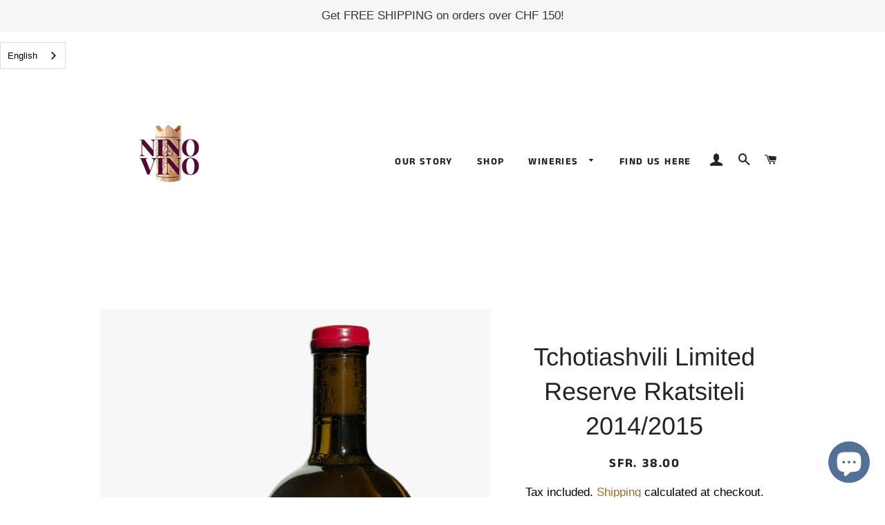

--- FILE ---
content_type: text/html; charset=utf-8
request_url: https://ninovino.ch/products/tchotiashvili-rkatsiteli-2014
body_size: 20497
content:
<!doctype html>
<html class="no-js" lang="en">
<head>
<meta name="facebook-domain-verification" content="vf1ddzj1ayebi501vqyy6uscey2475" />
<meta name="p:domain_verify" content="eeea2991dba8ab5dd1e3b5f55d8438ae"/>
  <!-- Basic page needs ================================================== -->
  <meta charset="utf-8">
  <meta http-equiv="X-UA-Compatible" content="IE=edge,chrome=1">

  

  <!-- Title and description ================================================== -->
  <title>
  Tchotiashvili Limited Reserve Rkatsiteli 2014/2015 &ndash; NinoVino
  </title>

  
  <meta name="description" content="Producer: Tchotiashvili Family Vineyards Region: Kakheti Grapes: Rkatsiteli Style: Dry amber Vintage: 2014/2015 Alcohol level: 13% Bottle size: 750ml Fermentation: Qvevri Filtration: Unfiltered Serving temperature: 12-14 °C Food pairings: Enjoy this unique wine with aromatic cheese, duck, and pork. Tasting notes: The w">
  

  <!-- Helpers ================================================== -->
  <!-- /snippets/social-meta-tags.liquid -->




<meta property="og:site_name" content="NinoVino">
<meta property="og:url" content="https://ninovino.ch/products/tchotiashvili-rkatsiteli-2014">
<meta property="og:title" content="Tchotiashvili Limited Reserve Rkatsiteli 2014/2015">
<meta property="og:type" content="product">
<meta property="og:description" content="Producer: Tchotiashvili Family Vineyards Region: Kakheti Grapes: Rkatsiteli Style: Dry amber Vintage: 2014/2015 Alcohol level: 13% Bottle size: 750ml Fermentation: Qvevri Filtration: Unfiltered Serving temperature: 12-14 °C Food pairings: Enjoy this unique wine with aromatic cheese, duck, and pork. Tasting notes: The w">

  <meta property="og:price:amount" content="38.00">
  <meta property="og:price:currency" content="CHF">

<meta property="og:image" content="http://ninovino.ch/cdn/shop/products/TchotiashviliLimitedReserveRkatsiteli2014_1200x1200.png?v=1617361252"><meta property="og:image" content="http://ninovino.ch/cdn/shop/products/Rkatsiteli2015_1500x2048px_1200x1200.png?v=1638710365"><meta property="og:image" content="http://ninovino.ch/cdn/shop/products/2_129ead49-2d7c-4bf5-9f29-043d678bc529_1200x1200.jpg?v=1638710365">
<meta property="og:image:secure_url" content="https://ninovino.ch/cdn/shop/products/TchotiashviliLimitedReserveRkatsiteli2014_1200x1200.png?v=1617361252"><meta property="og:image:secure_url" content="https://ninovino.ch/cdn/shop/products/Rkatsiteli2015_1500x2048px_1200x1200.png?v=1638710365"><meta property="og:image:secure_url" content="https://ninovino.ch/cdn/shop/products/2_129ead49-2d7c-4bf5-9f29-043d678bc529_1200x1200.jpg?v=1638710365">


<meta name="twitter:card" content="summary_large_image">
<meta name="twitter:title" content="Tchotiashvili Limited Reserve Rkatsiteli 2014/2015">
<meta name="twitter:description" content="Producer: Tchotiashvili Family Vineyards Region: Kakheti Grapes: Rkatsiteli Style: Dry amber Vintage: 2014/2015 Alcohol level: 13% Bottle size: 750ml Fermentation: Qvevri Filtration: Unfiltered Serving temperature: 12-14 °C Food pairings: Enjoy this unique wine with aromatic cheese, duck, and pork. Tasting notes: The w">

  <link rel="canonical" href="https://ninovino.ch/products/tchotiashvili-rkatsiteli-2014">
  <meta name="viewport" content="width=device-width,initial-scale=1,shrink-to-fit=no">
  <meta name="theme-color" content="#000000">

  <!-- CSS ================================================== -->
  <link href="//ninovino.ch/cdn/shop/t/4/assets/timber.scss.css?v=50696957588101675351759259401" rel="stylesheet" type="text/css" media="all" />
  <link href="//ninovino.ch/cdn/shop/t/4/assets/theme.scss.css?v=39204363905000492561759259400" rel="stylesheet" type="text/css" media="all" />

  <!-- Sections ================================================== -->
  <script>
    window.theme = window.theme || {};
    theme.strings = {
      zoomClose: "Close (Esc)",
      zoomPrev: "Previous (Left arrow key)",
      zoomNext: "Next (Right arrow key)",
      moneyFormat: "SFr. {{amount}}",
      addressError: "Error looking up that address",
      addressNoResults: "No results for that address",
      addressQueryLimit: "You have exceeded the Google API usage limit. Consider upgrading to a \u003ca href=\"https:\/\/developers.google.com\/maps\/premium\/usage-limits\"\u003ePremium Plan\u003c\/a\u003e.",
      authError: "There was a problem authenticating your Google Maps account.",
      cartEmpty: "Your cart is currently empty.",
      cartCookie: "Enable cookies to use the shopping cart",
      cartSavings: "You're saving [savings]"
    };
    theme.settings = {
      cartType: "drawer",
      gridType: "collage"
    };
  </script>

  <script src="//ninovino.ch/cdn/shop/t/4/assets/jquery-2.2.3.min.js?v=58211863146907186831556469521" type="text/javascript"></script>

  <script src="//ninovino.ch/cdn/shop/t/4/assets/lazysizes.min.js?v=155223123402716617051560232662" async="async"></script>

  <script src="//ninovino.ch/cdn/shop/t/4/assets/theme.js?v=160937564934403870381579046159" defer="defer"></script>

  <!-- Header hook for plugins ================================================== -->
  <script>window.performance && window.performance.mark && window.performance.mark('shopify.content_for_header.start');</script><meta name="google-site-verification" content="bjJw_N6DecOH6dRAJYk70Ql67fqhxmn8EzDJtLxZzD4">
<meta name="google-site-verification" content="bjJw_N6DecOH6dRAJYk70Ql67fqhxmn8EzDJtLxZzD4">
<meta id="shopify-digital-wallet" name="shopify-digital-wallet" content="/22587211850/digital_wallets/dialog">
<link rel="alternate" type="application/json+oembed" href="https://ninovino.ch/products/tchotiashvili-rkatsiteli-2014.oembed">
<script async="async" src="/checkouts/internal/preloads.js?locale=en-CH"></script>
<script id="shopify-features" type="application/json">{"accessToken":"68662b3c1b6c0f9abadbc238983c209b","betas":["rich-media-storefront-analytics"],"domain":"ninovino.ch","predictiveSearch":true,"shopId":22587211850,"locale":"en"}</script>
<script>var Shopify = Shopify || {};
Shopify.shop = "ninovino.myshopify.com";
Shopify.locale = "en";
Shopify.currency = {"active":"CHF","rate":"1.0"};
Shopify.country = "CH";
Shopify.theme = {"name":"Brooklyn","id":72426127434,"schema_name":"Brooklyn","schema_version":"12.2.0","theme_store_id":730,"role":"main"};
Shopify.theme.handle = "null";
Shopify.theme.style = {"id":null,"handle":null};
Shopify.cdnHost = "ninovino.ch/cdn";
Shopify.routes = Shopify.routes || {};
Shopify.routes.root = "/";</script>
<script type="module">!function(o){(o.Shopify=o.Shopify||{}).modules=!0}(window);</script>
<script>!function(o){function n(){var o=[];function n(){o.push(Array.prototype.slice.apply(arguments))}return n.q=o,n}var t=o.Shopify=o.Shopify||{};t.loadFeatures=n(),t.autoloadFeatures=n()}(window);</script>
<script id="shop-js-analytics" type="application/json">{"pageType":"product"}</script>
<script defer="defer" async type="module" src="//ninovino.ch/cdn/shopifycloud/shop-js/modules/v2/client.init-shop-cart-sync_BT-GjEfc.en.esm.js"></script>
<script defer="defer" async type="module" src="//ninovino.ch/cdn/shopifycloud/shop-js/modules/v2/chunk.common_D58fp_Oc.esm.js"></script>
<script defer="defer" async type="module" src="//ninovino.ch/cdn/shopifycloud/shop-js/modules/v2/chunk.modal_xMitdFEc.esm.js"></script>
<script type="module">
  await import("//ninovino.ch/cdn/shopifycloud/shop-js/modules/v2/client.init-shop-cart-sync_BT-GjEfc.en.esm.js");
await import("//ninovino.ch/cdn/shopifycloud/shop-js/modules/v2/chunk.common_D58fp_Oc.esm.js");
await import("//ninovino.ch/cdn/shopifycloud/shop-js/modules/v2/chunk.modal_xMitdFEc.esm.js");

  window.Shopify.SignInWithShop?.initShopCartSync?.({"fedCMEnabled":true,"windoidEnabled":true});

</script>
<script>(function() {
  var isLoaded = false;
  function asyncLoad() {
    if (isLoaded) return;
    isLoaded = true;
    var urls = ["https:\/\/cdn1.stamped.io\/files\/widget.min.js?shop=ninovino.myshopify.com","https:\/\/cdn.weglot.com\/weglot_script_tag.js?shop=ninovino.myshopify.com"];
    for (var i = 0; i < urls.length; i++) {
      var s = document.createElement('script');
      s.type = 'text/javascript';
      s.async = true;
      s.src = urls[i];
      var x = document.getElementsByTagName('script')[0];
      x.parentNode.insertBefore(s, x);
    }
  };
  if(window.attachEvent) {
    window.attachEvent('onload', asyncLoad);
  } else {
    window.addEventListener('load', asyncLoad, false);
  }
})();</script>
<script id="__st">var __st={"a":22587211850,"offset":3600,"reqid":"b0ee72ad-d658-44c9-84a1-4d05662deef5-1769064294","pageurl":"ninovino.ch\/products\/tchotiashvili-rkatsiteli-2014","u":"c8968d442393","p":"product","rtyp":"product","rid":4679933067338};</script>
<script>window.ShopifyPaypalV4VisibilityTracking = true;</script>
<script id="captcha-bootstrap">!function(){'use strict';const t='contact',e='account',n='new_comment',o=[[t,t],['blogs',n],['comments',n],[t,'customer']],c=[[e,'customer_login'],[e,'guest_login'],[e,'recover_customer_password'],[e,'create_customer']],r=t=>t.map((([t,e])=>`form[action*='/${t}']:not([data-nocaptcha='true']) input[name='form_type'][value='${e}']`)).join(','),a=t=>()=>t?[...document.querySelectorAll(t)].map((t=>t.form)):[];function s(){const t=[...o],e=r(t);return a(e)}const i='password',u='form_key',d=['recaptcha-v3-token','g-recaptcha-response','h-captcha-response',i],f=()=>{try{return window.sessionStorage}catch{return}},m='__shopify_v',_=t=>t.elements[u];function p(t,e,n=!1){try{const o=window.sessionStorage,c=JSON.parse(o.getItem(e)),{data:r}=function(t){const{data:e,action:n}=t;return t[m]||n?{data:e,action:n}:{data:t,action:n}}(c);for(const[e,n]of Object.entries(r))t.elements[e]&&(t.elements[e].value=n);n&&o.removeItem(e)}catch(o){console.error('form repopulation failed',{error:o})}}const l='form_type',E='cptcha';function T(t){t.dataset[E]=!0}const w=window,h=w.document,L='Shopify',v='ce_forms',y='captcha';let A=!1;((t,e)=>{const n=(g='f06e6c50-85a8-45c8-87d0-21a2b65856fe',I='https://cdn.shopify.com/shopifycloud/storefront-forms-hcaptcha/ce_storefront_forms_captcha_hcaptcha.v1.5.2.iife.js',D={infoText:'Protected by hCaptcha',privacyText:'Privacy',termsText:'Terms'},(t,e,n)=>{const o=w[L][v],c=o.bindForm;if(c)return c(t,g,e,D).then(n);var r;o.q.push([[t,g,e,D],n]),r=I,A||(h.body.append(Object.assign(h.createElement('script'),{id:'captcha-provider',async:!0,src:r})),A=!0)});var g,I,D;w[L]=w[L]||{},w[L][v]=w[L][v]||{},w[L][v].q=[],w[L][y]=w[L][y]||{},w[L][y].protect=function(t,e){n(t,void 0,e),T(t)},Object.freeze(w[L][y]),function(t,e,n,w,h,L){const[v,y,A,g]=function(t,e,n){const i=e?o:[],u=t?c:[],d=[...i,...u],f=r(d),m=r(i),_=r(d.filter((([t,e])=>n.includes(e))));return[a(f),a(m),a(_),s()]}(w,h,L),I=t=>{const e=t.target;return e instanceof HTMLFormElement?e:e&&e.form},D=t=>v().includes(t);t.addEventListener('submit',(t=>{const e=I(t);if(!e)return;const n=D(e)&&!e.dataset.hcaptchaBound&&!e.dataset.recaptchaBound,o=_(e),c=g().includes(e)&&(!o||!o.value);(n||c)&&t.preventDefault(),c&&!n&&(function(t){try{if(!f())return;!function(t){const e=f();if(!e)return;const n=_(t);if(!n)return;const o=n.value;o&&e.removeItem(o)}(t);const e=Array.from(Array(32),(()=>Math.random().toString(36)[2])).join('');!function(t,e){_(t)||t.append(Object.assign(document.createElement('input'),{type:'hidden',name:u})),t.elements[u].value=e}(t,e),function(t,e){const n=f();if(!n)return;const o=[...t.querySelectorAll(`input[type='${i}']`)].map((({name:t})=>t)),c=[...d,...o],r={};for(const[a,s]of new FormData(t).entries())c.includes(a)||(r[a]=s);n.setItem(e,JSON.stringify({[m]:1,action:t.action,data:r}))}(t,e)}catch(e){console.error('failed to persist form',e)}}(e),e.submit())}));const S=(t,e)=>{t&&!t.dataset[E]&&(n(t,e.some((e=>e===t))),T(t))};for(const o of['focusin','change'])t.addEventListener(o,(t=>{const e=I(t);D(e)&&S(e,y())}));const B=e.get('form_key'),M=e.get(l),P=B&&M;t.addEventListener('DOMContentLoaded',(()=>{const t=y();if(P)for(const e of t)e.elements[l].value===M&&p(e,B);[...new Set([...A(),...v().filter((t=>'true'===t.dataset.shopifyCaptcha))])].forEach((e=>S(e,t)))}))}(h,new URLSearchParams(w.location.search),n,t,e,['guest_login'])})(!0,!0)}();</script>
<script integrity="sha256-4kQ18oKyAcykRKYeNunJcIwy7WH5gtpwJnB7kiuLZ1E=" data-source-attribution="shopify.loadfeatures" defer="defer" src="//ninovino.ch/cdn/shopifycloud/storefront/assets/storefront/load_feature-a0a9edcb.js" crossorigin="anonymous"></script>
<script data-source-attribution="shopify.dynamic_checkout.dynamic.init">var Shopify=Shopify||{};Shopify.PaymentButton=Shopify.PaymentButton||{isStorefrontPortableWallets:!0,init:function(){window.Shopify.PaymentButton.init=function(){};var t=document.createElement("script");t.src="https://ninovino.ch/cdn/shopifycloud/portable-wallets/latest/portable-wallets.en.js",t.type="module",document.head.appendChild(t)}};
</script>
<script data-source-attribution="shopify.dynamic_checkout.buyer_consent">
  function portableWalletsHideBuyerConsent(e){var t=document.getElementById("shopify-buyer-consent"),n=document.getElementById("shopify-subscription-policy-button");t&&n&&(t.classList.add("hidden"),t.setAttribute("aria-hidden","true"),n.removeEventListener("click",e))}function portableWalletsShowBuyerConsent(e){var t=document.getElementById("shopify-buyer-consent"),n=document.getElementById("shopify-subscription-policy-button");t&&n&&(t.classList.remove("hidden"),t.removeAttribute("aria-hidden"),n.addEventListener("click",e))}window.Shopify?.PaymentButton&&(window.Shopify.PaymentButton.hideBuyerConsent=portableWalletsHideBuyerConsent,window.Shopify.PaymentButton.showBuyerConsent=portableWalletsShowBuyerConsent);
</script>
<script>
  function portableWalletsCleanup(e){e&&e.src&&console.error("Failed to load portable wallets script "+e.src);var t=document.querySelectorAll("shopify-accelerated-checkout .shopify-payment-button__skeleton, shopify-accelerated-checkout-cart .wallet-cart-button__skeleton"),e=document.getElementById("shopify-buyer-consent");for(let e=0;e<t.length;e++)t[e].remove();e&&e.remove()}function portableWalletsNotLoadedAsModule(e){e instanceof ErrorEvent&&"string"==typeof e.message&&e.message.includes("import.meta")&&"string"==typeof e.filename&&e.filename.includes("portable-wallets")&&(window.removeEventListener("error",portableWalletsNotLoadedAsModule),window.Shopify.PaymentButton.failedToLoad=e,"loading"===document.readyState?document.addEventListener("DOMContentLoaded",window.Shopify.PaymentButton.init):window.Shopify.PaymentButton.init())}window.addEventListener("error",portableWalletsNotLoadedAsModule);
</script>

<script type="module" src="https://ninovino.ch/cdn/shopifycloud/portable-wallets/latest/portable-wallets.en.js" onError="portableWalletsCleanup(this)" crossorigin="anonymous"></script>
<script nomodule>
  document.addEventListener("DOMContentLoaded", portableWalletsCleanup);
</script>

<script id='scb4127' type='text/javascript' async='' src='https://ninovino.ch/cdn/shopifycloud/privacy-banner/storefront-banner.js'></script><link id="shopify-accelerated-checkout-styles" rel="stylesheet" media="screen" href="https://ninovino.ch/cdn/shopifycloud/portable-wallets/latest/accelerated-checkout-backwards-compat.css" crossorigin="anonymous">
<style id="shopify-accelerated-checkout-cart">
        #shopify-buyer-consent {
  margin-top: 1em;
  display: inline-block;
  width: 100%;
}

#shopify-buyer-consent.hidden {
  display: none;
}

#shopify-subscription-policy-button {
  background: none;
  border: none;
  padding: 0;
  text-decoration: underline;
  font-size: inherit;
  cursor: pointer;
}

#shopify-subscription-policy-button::before {
  box-shadow: none;
}

      </style>

<script>window.performance && window.performance.mark && window.performance.mark('shopify.content_for_header.end');</script>

  <script src="//ninovino.ch/cdn/shop/t/4/assets/modernizr.min.js?v=21391054748206432451556469521" type="text/javascript"></script>

  
  

  <!-- "snippets/judgeme_core.liquid" was not rendered, the associated app was uninstalled -->
<link rel="alternate" hreflang="en" href="https://ninovino.ch/products/tchotiashvili-rkatsiteli-2014"><link rel="alternate" hreflang="de" href="https://ninovino.ch/a/l/de/products/tchotiashvili-rkatsiteli-2014">
<link rel="alternate" hreflang="fr" href="https://ninovino.ch/a/l/fr/products/tchotiashvili-rkatsiteli-2014">
<link rel="alternate" hreflang="it" href="https://ninovino.ch/a/l/it/products/tchotiashvili-rkatsiteli-2014">


<!--Start Weglot Script-->
<script src="//cdn.weglot.com/weglot.min.js"></script>
<script id="has-script-tags">Weglot.initialize({ api_key:"wg_7501865b42e9b644e055dcbaeb26c2d67" });</script>
<!--End Weglot Script-->

<!-- BEGIN app block: shopify://apps/seguno-popups/blocks/popup-app-embed/f53bd66f-9a20-4ce2-ae2e-ccbd0148bd4b --><meta property="seguno:shop-id" content="22587211850" />


<!-- END app block --><script src="https://cdn.shopify.com/extensions/e8878072-2f6b-4e89-8082-94b04320908d/inbox-1254/assets/inbox-chat-loader.js" type="text/javascript" defer="defer"></script>
<script src="https://cdn.shopify.com/extensions/0199c427-df3e-7dbf-8171-b4fecbfad766/popup-11/assets/popup.js" type="text/javascript" defer="defer"></script>
<link href="https://monorail-edge.shopifysvc.com" rel="dns-prefetch">
<script>(function(){if ("sendBeacon" in navigator && "performance" in window) {try {var session_token_from_headers = performance.getEntriesByType('navigation')[0].serverTiming.find(x => x.name == '_s').description;} catch {var session_token_from_headers = undefined;}var session_cookie_matches = document.cookie.match(/_shopify_s=([^;]*)/);var session_token_from_cookie = session_cookie_matches && session_cookie_matches.length === 2 ? session_cookie_matches[1] : "";var session_token = session_token_from_headers || session_token_from_cookie || "";function handle_abandonment_event(e) {var entries = performance.getEntries().filter(function(entry) {return /monorail-edge.shopifysvc.com/.test(entry.name);});if (!window.abandonment_tracked && entries.length === 0) {window.abandonment_tracked = true;var currentMs = Date.now();var navigation_start = performance.timing.navigationStart;var payload = {shop_id: 22587211850,url: window.location.href,navigation_start,duration: currentMs - navigation_start,session_token,page_type: "product"};window.navigator.sendBeacon("https://monorail-edge.shopifysvc.com/v1/produce", JSON.stringify({schema_id: "online_store_buyer_site_abandonment/1.1",payload: payload,metadata: {event_created_at_ms: currentMs,event_sent_at_ms: currentMs}}));}}window.addEventListener('pagehide', handle_abandonment_event);}}());</script>
<script id="web-pixels-manager-setup">(function e(e,d,r,n,o){if(void 0===o&&(o={}),!Boolean(null===(a=null===(i=window.Shopify)||void 0===i?void 0:i.analytics)||void 0===a?void 0:a.replayQueue)){var i,a;window.Shopify=window.Shopify||{};var t=window.Shopify;t.analytics=t.analytics||{};var s=t.analytics;s.replayQueue=[],s.publish=function(e,d,r){return s.replayQueue.push([e,d,r]),!0};try{self.performance.mark("wpm:start")}catch(e){}var l=function(){var e={modern:/Edge?\/(1{2}[4-9]|1[2-9]\d|[2-9]\d{2}|\d{4,})\.\d+(\.\d+|)|Firefox\/(1{2}[4-9]|1[2-9]\d|[2-9]\d{2}|\d{4,})\.\d+(\.\d+|)|Chrom(ium|e)\/(9{2}|\d{3,})\.\d+(\.\d+|)|(Maci|X1{2}).+ Version\/(15\.\d+|(1[6-9]|[2-9]\d|\d{3,})\.\d+)([,.]\d+|)( \(\w+\)|)( Mobile\/\w+|) Safari\/|Chrome.+OPR\/(9{2}|\d{3,})\.\d+\.\d+|(CPU[ +]OS|iPhone[ +]OS|CPU[ +]iPhone|CPU IPhone OS|CPU iPad OS)[ +]+(15[._]\d+|(1[6-9]|[2-9]\d|\d{3,})[._]\d+)([._]\d+|)|Android:?[ /-](13[3-9]|1[4-9]\d|[2-9]\d{2}|\d{4,})(\.\d+|)(\.\d+|)|Android.+Firefox\/(13[5-9]|1[4-9]\d|[2-9]\d{2}|\d{4,})\.\d+(\.\d+|)|Android.+Chrom(ium|e)\/(13[3-9]|1[4-9]\d|[2-9]\d{2}|\d{4,})\.\d+(\.\d+|)|SamsungBrowser\/([2-9]\d|\d{3,})\.\d+/,legacy:/Edge?\/(1[6-9]|[2-9]\d|\d{3,})\.\d+(\.\d+|)|Firefox\/(5[4-9]|[6-9]\d|\d{3,})\.\d+(\.\d+|)|Chrom(ium|e)\/(5[1-9]|[6-9]\d|\d{3,})\.\d+(\.\d+|)([\d.]+$|.*Safari\/(?![\d.]+ Edge\/[\d.]+$))|(Maci|X1{2}).+ Version\/(10\.\d+|(1[1-9]|[2-9]\d|\d{3,})\.\d+)([,.]\d+|)( \(\w+\)|)( Mobile\/\w+|) Safari\/|Chrome.+OPR\/(3[89]|[4-9]\d|\d{3,})\.\d+\.\d+|(CPU[ +]OS|iPhone[ +]OS|CPU[ +]iPhone|CPU IPhone OS|CPU iPad OS)[ +]+(10[._]\d+|(1[1-9]|[2-9]\d|\d{3,})[._]\d+)([._]\d+|)|Android:?[ /-](13[3-9]|1[4-9]\d|[2-9]\d{2}|\d{4,})(\.\d+|)(\.\d+|)|Mobile Safari.+OPR\/([89]\d|\d{3,})\.\d+\.\d+|Android.+Firefox\/(13[5-9]|1[4-9]\d|[2-9]\d{2}|\d{4,})\.\d+(\.\d+|)|Android.+Chrom(ium|e)\/(13[3-9]|1[4-9]\d|[2-9]\d{2}|\d{4,})\.\d+(\.\d+|)|Android.+(UC? ?Browser|UCWEB|U3)[ /]?(15\.([5-9]|\d{2,})|(1[6-9]|[2-9]\d|\d{3,})\.\d+)\.\d+|SamsungBrowser\/(5\.\d+|([6-9]|\d{2,})\.\d+)|Android.+MQ{2}Browser\/(14(\.(9|\d{2,})|)|(1[5-9]|[2-9]\d|\d{3,})(\.\d+|))(\.\d+|)|K[Aa][Ii]OS\/(3\.\d+|([4-9]|\d{2,})\.\d+)(\.\d+|)/},d=e.modern,r=e.legacy,n=navigator.userAgent;return n.match(d)?"modern":n.match(r)?"legacy":"unknown"}(),u="modern"===l?"modern":"legacy",c=(null!=n?n:{modern:"",legacy:""})[u],f=function(e){return[e.baseUrl,"/wpm","/b",e.hashVersion,"modern"===e.buildTarget?"m":"l",".js"].join("")}({baseUrl:d,hashVersion:r,buildTarget:u}),m=function(e){var d=e.version,r=e.bundleTarget,n=e.surface,o=e.pageUrl,i=e.monorailEndpoint;return{emit:function(e){var a=e.status,t=e.errorMsg,s=(new Date).getTime(),l=JSON.stringify({metadata:{event_sent_at_ms:s},events:[{schema_id:"web_pixels_manager_load/3.1",payload:{version:d,bundle_target:r,page_url:o,status:a,surface:n,error_msg:t},metadata:{event_created_at_ms:s}}]});if(!i)return console&&console.warn&&console.warn("[Web Pixels Manager] No Monorail endpoint provided, skipping logging."),!1;try{return self.navigator.sendBeacon.bind(self.navigator)(i,l)}catch(e){}var u=new XMLHttpRequest;try{return u.open("POST",i,!0),u.setRequestHeader("Content-Type","text/plain"),u.send(l),!0}catch(e){return console&&console.warn&&console.warn("[Web Pixels Manager] Got an unhandled error while logging to Monorail."),!1}}}}({version:r,bundleTarget:l,surface:e.surface,pageUrl:self.location.href,monorailEndpoint:e.monorailEndpoint});try{o.browserTarget=l,function(e){var d=e.src,r=e.async,n=void 0===r||r,o=e.onload,i=e.onerror,a=e.sri,t=e.scriptDataAttributes,s=void 0===t?{}:t,l=document.createElement("script"),u=document.querySelector("head"),c=document.querySelector("body");if(l.async=n,l.src=d,a&&(l.integrity=a,l.crossOrigin="anonymous"),s)for(var f in s)if(Object.prototype.hasOwnProperty.call(s,f))try{l.dataset[f]=s[f]}catch(e){}if(o&&l.addEventListener("load",o),i&&l.addEventListener("error",i),u)u.appendChild(l);else{if(!c)throw new Error("Did not find a head or body element to append the script");c.appendChild(l)}}({src:f,async:!0,onload:function(){if(!function(){var e,d;return Boolean(null===(d=null===(e=window.Shopify)||void 0===e?void 0:e.analytics)||void 0===d?void 0:d.initialized)}()){var d=window.webPixelsManager.init(e)||void 0;if(d){var r=window.Shopify.analytics;r.replayQueue.forEach((function(e){var r=e[0],n=e[1],o=e[2];d.publishCustomEvent(r,n,o)})),r.replayQueue=[],r.publish=d.publishCustomEvent,r.visitor=d.visitor,r.initialized=!0}}},onerror:function(){return m.emit({status:"failed",errorMsg:"".concat(f," has failed to load")})},sri:function(e){var d=/^sha384-[A-Za-z0-9+/=]+$/;return"string"==typeof e&&d.test(e)}(c)?c:"",scriptDataAttributes:o}),m.emit({status:"loading"})}catch(e){m.emit({status:"failed",errorMsg:(null==e?void 0:e.message)||"Unknown error"})}}})({shopId: 22587211850,storefrontBaseUrl: "https://ninovino.ch",extensionsBaseUrl: "https://extensions.shopifycdn.com/cdn/shopifycloud/web-pixels-manager",monorailEndpoint: "https://monorail-edge.shopifysvc.com/unstable/produce_batch",surface: "storefront-renderer",enabledBetaFlags: ["2dca8a86"],webPixelsConfigList: [{"id":"995787126","configuration":"{\"config\":\"{\\\"pixel_id\\\":\\\"AW-720882535\\\",\\\"target_country\\\":\\\"CH\\\",\\\"gtag_events\\\":[{\\\"type\\\":\\\"begin_checkout\\\",\\\"action_label\\\":\\\"AW-720882535\\\/peITCKeLn7sZEOeW39cC\\\"},{\\\"type\\\":\\\"search\\\",\\\"action_label\\\":\\\"AW-720882535\\\/PvZrCMX8nrsZEOeW39cC\\\"},{\\\"type\\\":\\\"view_item\\\",\\\"action_label\\\":[\\\"AW-720882535\\\/WkPQCML8nrsZEOeW39cC\\\",\\\"MC-D6WQKTHVPX\\\"]},{\\\"type\\\":\\\"purchase\\\",\\\"action_label\\\":[\\\"AW-720882535\\\/4nKzCLz8nrsZEOeW39cC\\\",\\\"MC-D6WQKTHVPX\\\"]},{\\\"type\\\":\\\"page_view\\\",\\\"action_label\\\":[\\\"AW-720882535\\\/coLnCL_8nrsZEOeW39cC\\\",\\\"MC-D6WQKTHVPX\\\"]},{\\\"type\\\":\\\"add_payment_info\\\",\\\"action_label\\\":\\\"AW-720882535\\\/qCIqCKqLn7sZEOeW39cC\\\"},{\\\"type\\\":\\\"add_to_cart\\\",\\\"action_label\\\":\\\"AW-720882535\\\/gAk4CKSLn7sZEOeW39cC\\\"}],\\\"enable_monitoring_mode\\\":false}\"}","eventPayloadVersion":"v1","runtimeContext":"OPEN","scriptVersion":"b2a88bafab3e21179ed38636efcd8a93","type":"APP","apiClientId":1780363,"privacyPurposes":[],"dataSharingAdjustments":{"protectedCustomerApprovalScopes":["read_customer_address","read_customer_email","read_customer_name","read_customer_personal_data","read_customer_phone"]}},{"id":"301400138","configuration":"{\"pixelCode\":\"CNH4B03C77U7TMKFI710\"}","eventPayloadVersion":"v1","runtimeContext":"STRICT","scriptVersion":"22e92c2ad45662f435e4801458fb78cc","type":"APP","apiClientId":4383523,"privacyPurposes":["ANALYTICS","MARKETING","SALE_OF_DATA"],"dataSharingAdjustments":{"protectedCustomerApprovalScopes":["read_customer_address","read_customer_email","read_customer_name","read_customer_personal_data","read_customer_phone"]}},{"id":"147259466","configuration":"{\"pixel_id\":\"981998978951945\",\"pixel_type\":\"facebook_pixel\",\"metaapp_system_user_token\":\"-\"}","eventPayloadVersion":"v1","runtimeContext":"OPEN","scriptVersion":"ca16bc87fe92b6042fbaa3acc2fbdaa6","type":"APP","apiClientId":2329312,"privacyPurposes":["ANALYTICS","MARKETING","SALE_OF_DATA"],"dataSharingAdjustments":{"protectedCustomerApprovalScopes":["read_customer_address","read_customer_email","read_customer_name","read_customer_personal_data","read_customer_phone"]}},{"id":"shopify-app-pixel","configuration":"{}","eventPayloadVersion":"v1","runtimeContext":"STRICT","scriptVersion":"0450","apiClientId":"shopify-pixel","type":"APP","privacyPurposes":["ANALYTICS","MARKETING"]},{"id":"shopify-custom-pixel","eventPayloadVersion":"v1","runtimeContext":"LAX","scriptVersion":"0450","apiClientId":"shopify-pixel","type":"CUSTOM","privacyPurposes":["ANALYTICS","MARKETING"]}],isMerchantRequest: false,initData: {"shop":{"name":"NinoVino","paymentSettings":{"currencyCode":"CHF"},"myshopifyDomain":"ninovino.myshopify.com","countryCode":"CH","storefrontUrl":"https:\/\/ninovino.ch"},"customer":null,"cart":null,"checkout":null,"productVariants":[{"price":{"amount":41.0,"currencyCode":"CHF"},"product":{"title":"Tchotiashvili Limited Reserve Rkatsiteli 2014\/2015","vendor":"Tchotiashvili Family Vineyards","id":"4679933067338","untranslatedTitle":"Tchotiashvili Limited Reserve Rkatsiteli 2014\/2015","url":"\/products\/tchotiashvili-rkatsiteli-2014","type":"Amber"},"id":"39522461909066","image":{"src":"\/\/ninovino.ch\/cdn\/shop\/products\/TchotiashviliLimitedReserveRkatsiteli2014.png?v=1617361252"},"sku":"","title":"2014","untranslatedTitle":"2014"},{"price":{"amount":38.0,"currencyCode":"CHF"},"product":{"title":"Tchotiashvili Limited Reserve Rkatsiteli 2014\/2015","vendor":"Tchotiashvili Family Vineyards","id":"4679933067338","untranslatedTitle":"Tchotiashvili Limited Reserve Rkatsiteli 2014\/2015","url":"\/products\/tchotiashvili-rkatsiteli-2014","type":"Amber"},"id":"39522461941834","image":{"src":"\/\/ninovino.ch\/cdn\/shop\/products\/Rkatsiteli2015_1500x2048px.png?v=1638710365"},"sku":"","title":"2015","untranslatedTitle":"2015"}],"purchasingCompany":null},},"https://ninovino.ch/cdn","fcfee988w5aeb613cpc8e4bc33m6693e112",{"modern":"","legacy":""},{"shopId":"22587211850","storefrontBaseUrl":"https:\/\/ninovino.ch","extensionBaseUrl":"https:\/\/extensions.shopifycdn.com\/cdn\/shopifycloud\/web-pixels-manager","surface":"storefront-renderer","enabledBetaFlags":"[\"2dca8a86\"]","isMerchantRequest":"false","hashVersion":"fcfee988w5aeb613cpc8e4bc33m6693e112","publish":"custom","events":"[[\"page_viewed\",{}],[\"product_viewed\",{\"productVariant\":{\"price\":{\"amount\":38.0,\"currencyCode\":\"CHF\"},\"product\":{\"title\":\"Tchotiashvili Limited Reserve Rkatsiteli 2014\/2015\",\"vendor\":\"Tchotiashvili Family Vineyards\",\"id\":\"4679933067338\",\"untranslatedTitle\":\"Tchotiashvili Limited Reserve Rkatsiteli 2014\/2015\",\"url\":\"\/products\/tchotiashvili-rkatsiteli-2014\",\"type\":\"Amber\"},\"id\":\"39522461941834\",\"image\":{\"src\":\"\/\/ninovino.ch\/cdn\/shop\/products\/Rkatsiteli2015_1500x2048px.png?v=1638710365\"},\"sku\":\"\",\"title\":\"2015\",\"untranslatedTitle\":\"2015\"}}]]"});</script><script>
  window.ShopifyAnalytics = window.ShopifyAnalytics || {};
  window.ShopifyAnalytics.meta = window.ShopifyAnalytics.meta || {};
  window.ShopifyAnalytics.meta.currency = 'CHF';
  var meta = {"product":{"id":4679933067338,"gid":"gid:\/\/shopify\/Product\/4679933067338","vendor":"Tchotiashvili Family Vineyards","type":"Amber","handle":"tchotiashvili-rkatsiteli-2014","variants":[{"id":39522461909066,"price":4100,"name":"Tchotiashvili Limited Reserve Rkatsiteli 2014\/2015 - 2014","public_title":"2014","sku":""},{"id":39522461941834,"price":3800,"name":"Tchotiashvili Limited Reserve Rkatsiteli 2014\/2015 - 2015","public_title":"2015","sku":""}],"remote":false},"page":{"pageType":"product","resourceType":"product","resourceId":4679933067338,"requestId":"b0ee72ad-d658-44c9-84a1-4d05662deef5-1769064294"}};
  for (var attr in meta) {
    window.ShopifyAnalytics.meta[attr] = meta[attr];
  }
</script>
<script class="analytics">
  (function () {
    var customDocumentWrite = function(content) {
      var jquery = null;

      if (window.jQuery) {
        jquery = window.jQuery;
      } else if (window.Checkout && window.Checkout.$) {
        jquery = window.Checkout.$;
      }

      if (jquery) {
        jquery('body').append(content);
      }
    };

    var hasLoggedConversion = function(token) {
      if (token) {
        return document.cookie.indexOf('loggedConversion=' + token) !== -1;
      }
      return false;
    }

    var setCookieIfConversion = function(token) {
      if (token) {
        var twoMonthsFromNow = new Date(Date.now());
        twoMonthsFromNow.setMonth(twoMonthsFromNow.getMonth() + 2);

        document.cookie = 'loggedConversion=' + token + '; expires=' + twoMonthsFromNow;
      }
    }

    var trekkie = window.ShopifyAnalytics.lib = window.trekkie = window.trekkie || [];
    if (trekkie.integrations) {
      return;
    }
    trekkie.methods = [
      'identify',
      'page',
      'ready',
      'track',
      'trackForm',
      'trackLink'
    ];
    trekkie.factory = function(method) {
      return function() {
        var args = Array.prototype.slice.call(arguments);
        args.unshift(method);
        trekkie.push(args);
        return trekkie;
      };
    };
    for (var i = 0; i < trekkie.methods.length; i++) {
      var key = trekkie.methods[i];
      trekkie[key] = trekkie.factory(key);
    }
    trekkie.load = function(config) {
      trekkie.config = config || {};
      trekkie.config.initialDocumentCookie = document.cookie;
      var first = document.getElementsByTagName('script')[0];
      var script = document.createElement('script');
      script.type = 'text/javascript';
      script.onerror = function(e) {
        var scriptFallback = document.createElement('script');
        scriptFallback.type = 'text/javascript';
        scriptFallback.onerror = function(error) {
                var Monorail = {
      produce: function produce(monorailDomain, schemaId, payload) {
        var currentMs = new Date().getTime();
        var event = {
          schema_id: schemaId,
          payload: payload,
          metadata: {
            event_created_at_ms: currentMs,
            event_sent_at_ms: currentMs
          }
        };
        return Monorail.sendRequest("https://" + monorailDomain + "/v1/produce", JSON.stringify(event));
      },
      sendRequest: function sendRequest(endpointUrl, payload) {
        // Try the sendBeacon API
        if (window && window.navigator && typeof window.navigator.sendBeacon === 'function' && typeof window.Blob === 'function' && !Monorail.isIos12()) {
          var blobData = new window.Blob([payload], {
            type: 'text/plain'
          });

          if (window.navigator.sendBeacon(endpointUrl, blobData)) {
            return true;
          } // sendBeacon was not successful

        } // XHR beacon

        var xhr = new XMLHttpRequest();

        try {
          xhr.open('POST', endpointUrl);
          xhr.setRequestHeader('Content-Type', 'text/plain');
          xhr.send(payload);
        } catch (e) {
          console.log(e);
        }

        return false;
      },
      isIos12: function isIos12() {
        return window.navigator.userAgent.lastIndexOf('iPhone; CPU iPhone OS 12_') !== -1 || window.navigator.userAgent.lastIndexOf('iPad; CPU OS 12_') !== -1;
      }
    };
    Monorail.produce('monorail-edge.shopifysvc.com',
      'trekkie_storefront_load_errors/1.1',
      {shop_id: 22587211850,
      theme_id: 72426127434,
      app_name: "storefront",
      context_url: window.location.href,
      source_url: "//ninovino.ch/cdn/s/trekkie.storefront.1bbfab421998800ff09850b62e84b8915387986d.min.js"});

        };
        scriptFallback.async = true;
        scriptFallback.src = '//ninovino.ch/cdn/s/trekkie.storefront.1bbfab421998800ff09850b62e84b8915387986d.min.js';
        first.parentNode.insertBefore(scriptFallback, first);
      };
      script.async = true;
      script.src = '//ninovino.ch/cdn/s/trekkie.storefront.1bbfab421998800ff09850b62e84b8915387986d.min.js';
      first.parentNode.insertBefore(script, first);
    };
    trekkie.load(
      {"Trekkie":{"appName":"storefront","development":false,"defaultAttributes":{"shopId":22587211850,"isMerchantRequest":null,"themeId":72426127434,"themeCityHash":"16885443765964612334","contentLanguage":"en","currency":"CHF","eventMetadataId":"d02baf68-448e-481a-a0c1-21a35f5b39bd"},"isServerSideCookieWritingEnabled":true,"monorailRegion":"shop_domain","enabledBetaFlags":["65f19447"]},"Session Attribution":{},"S2S":{"facebookCapiEnabled":true,"source":"trekkie-storefront-renderer","apiClientId":580111}}
    );

    var loaded = false;
    trekkie.ready(function() {
      if (loaded) return;
      loaded = true;

      window.ShopifyAnalytics.lib = window.trekkie;

      var originalDocumentWrite = document.write;
      document.write = customDocumentWrite;
      try { window.ShopifyAnalytics.merchantGoogleAnalytics.call(this); } catch(error) {};
      document.write = originalDocumentWrite;

      window.ShopifyAnalytics.lib.page(null,{"pageType":"product","resourceType":"product","resourceId":4679933067338,"requestId":"b0ee72ad-d658-44c9-84a1-4d05662deef5-1769064294","shopifyEmitted":true});

      var match = window.location.pathname.match(/checkouts\/(.+)\/(thank_you|post_purchase)/)
      var token = match? match[1]: undefined;
      if (!hasLoggedConversion(token)) {
        setCookieIfConversion(token);
        window.ShopifyAnalytics.lib.track("Viewed Product",{"currency":"CHF","variantId":39522461909066,"productId":4679933067338,"productGid":"gid:\/\/shopify\/Product\/4679933067338","name":"Tchotiashvili Limited Reserve Rkatsiteli 2014\/2015 - 2014","price":"41.00","sku":"","brand":"Tchotiashvili Family Vineyards","variant":"2014","category":"Amber","nonInteraction":true,"remote":false},undefined,undefined,{"shopifyEmitted":true});
      window.ShopifyAnalytics.lib.track("monorail:\/\/trekkie_storefront_viewed_product\/1.1",{"currency":"CHF","variantId":39522461909066,"productId":4679933067338,"productGid":"gid:\/\/shopify\/Product\/4679933067338","name":"Tchotiashvili Limited Reserve Rkatsiteli 2014\/2015 - 2014","price":"41.00","sku":"","brand":"Tchotiashvili Family Vineyards","variant":"2014","category":"Amber","nonInteraction":true,"remote":false,"referer":"https:\/\/ninovino.ch\/products\/tchotiashvili-rkatsiteli-2014"});
      }
    });


        var eventsListenerScript = document.createElement('script');
        eventsListenerScript.async = true;
        eventsListenerScript.src = "//ninovino.ch/cdn/shopifycloud/storefront/assets/shop_events_listener-3da45d37.js";
        document.getElementsByTagName('head')[0].appendChild(eventsListenerScript);

})();</script>
<script
  defer
  src="https://ninovino.ch/cdn/shopifycloud/perf-kit/shopify-perf-kit-3.0.4.min.js"
  data-application="storefront-renderer"
  data-shop-id="22587211850"
  data-render-region="gcp-us-east1"
  data-page-type="product"
  data-theme-instance-id="72426127434"
  data-theme-name="Brooklyn"
  data-theme-version="12.2.0"
  data-monorail-region="shop_domain"
  data-resource-timing-sampling-rate="10"
  data-shs="true"
  data-shs-beacon="true"
  data-shs-export-with-fetch="true"
  data-shs-logs-sample-rate="1"
  data-shs-beacon-endpoint="https://ninovino.ch/api/collect"
></script>
</head>


<body id="tchotiashvili-limited-reserve-rkatsiteli-2014-2015" class="template-product">

  <div id="shopify-section-header" class="shopify-section"><style>
  .site-header__logo img {
    max-width: 200px;
  }

  @media screen and (max-width: 768px) {
    .site-header__logo img {
      max-width: 100%;
    }
  }
</style>
<script type="application/ld+json"> { 
  "@context" : "http://schema.org/", 
  "@type" : "Organization", 
  "name" : "NinoVino.ch GmbH", 
  "url" : "http://www.ninovino.ch/", 
  "sameAs" : [ 
    "https://www.facebook.com/ninovino.ch", 
    "https://www.pinterest.ch/shorenamesserli/pins/", 
    "https://www.instagram.com/ninovino.ch/?hl=en"
  ] 
} </script>


<div data-section-id="header" data-section-type="header-section" data-template="product">
  <div id="NavDrawer" class="drawer drawer--left">
      <div class="drawer__inner drawer-left__inner">

    
      <!-- /snippets/search-bar.liquid -->





<form action="/search" method="get" class="input-group search-bar search-bar--drawer" role="search">
  
  <input type="search" name="q" value="" placeholder="Search our store" class="input-group-field" aria-label="Search our store">
  <span class="input-group-btn">
    <button type="submit" class="btn--secondary icon-fallback-text">
      <span class="icon icon-search" aria-hidden="true"></span>
      <span class="fallback-text">Search</span>
    </button>
  </span>
</form>

    

    <ul class="mobile-nav">
      
        

          <li class="mobile-nav__item">
            <a
              href="/pages/about-us"
              class="mobile-nav__link"
              >
                Our Story
            </a>
          </li>

        
      
        

          <li class="mobile-nav__item">
            <a
              href="/collections"
              class="mobile-nav__link"
              >
                Shop
            </a>
          </li>

        
      
        
          <li class="mobile-nav__item">
            <div class="mobile-nav__has-sublist">
              <a
                href="/pages/wineries"
                class="mobile-nav__link"
                id="Label-3"
                >Wineries </a>
              <div class="mobile-nav__toggle">
                <button type="button" class="mobile-nav__toggle-btn icon-fallback-text" aria-controls="Linklist-3" aria-expanded="false">
                  <span class="icon-fallback-text mobile-nav__toggle-open">
                    <span class="icon icon-plus" aria-hidden="true"></span>
                    <span class="fallback-text">Expand submenu Wineries </span>
                  </span>
                  <span class="icon-fallback-text mobile-nav__toggle-close">
                    <span class="icon icon-minus" aria-hidden="true"></span>
                    <span class="fallback-text">Collapse submenu Wineries </span>
                  </span>
                </button>
              </div>
            </div>
            <ul class="mobile-nav__sublist" id="Linklist-3" aria-labelledby="Label-3" role="navigation">
              
              
                
                <li class="mobile-nav__item">
                  <a
                    href="/pages/chelti-winery-%E1%83%9B%E1%83%94%E1%83%A6%E1%83%95%E1%83%98%E1%83%9C%E1%83%94%E1%83%9D%E1%83%91%E1%83%90-%E1%83%A9%E1%83%94%E1%83%9A%E1%83%97%E1%83%98"
                    class="mobile-nav__link"
                    >
                      Chelti Winery - მეღვინეობა ჩელთი
                  </a>
                </li>
                
              
                
                <li class="mobile-nav__item">
                  <a
                    href="/pages/teleda-orgo-%E1%83%97%E1%83%94%E1%83%9A%E1%83%94%E1%83%93%E1%83%90-%E1%83%9D%E1%83%A0%E1%83%92%E1%83%9D"
                    class="mobile-nav__link"
                    >
                      Teleda Orgo - თელედა ორგო
                  </a>
                </li>
                
              
                
                <li class="mobile-nav__item">
                  <a
                    href="/pages/baias-gvancas-wine"
                    class="mobile-nav__link"
                    >
                      Baia&#39;s &amp; Gvanca&#39;s Wine - ბაიას ღვინო
                  </a>
                </li>
                
              
                
                <li class="mobile-nav__item">
                  <a
                    href="/pages/iberiuli-zurab-topuridze-%E1%83%98%E1%83%91%E1%83%94%E1%83%A0%E1%83%98%E1%83%94%E1%83%9A%E1%83%98"
                    class="mobile-nav__link"
                    >
                      Iberieli/Zurab Topuridze - იბერიელი
                  </a>
                </li>
                
              
                
                <li class="mobile-nav__item">
                  <a
                    href="/pages/iagos-wine-%E1%83%98%E1%83%90%E1%83%92%E1%83%9D%E1%83%A1-%E1%83%9B%E1%83%90%E1%83%A0%E1%83%90%E1%83%9C%E1%83%98"
                    class="mobile-nav__link"
                    >
                      Iago&#39;s Wine - იაგოს მარანი
                  </a>
                </li>
                
              
                
                <li class="mobile-nav__item">
                  <a
                    href="/pages/natenadzes-wine-cellar-%E1%83%9C%E1%83%90%E1%83%97%E1%83%94%E1%83%9C%E1%83%90%E1%83%AB%E1%83%98%E1%83%A1-%E1%83%A6%E1%83%95%E1%83%98%E1%83%9C%E1%83%98%E1%83%A1-%E1%83%9B%E1%83%90%E1%83%A0%E1%83%90%E1%83%9C%E1%83%98"
                    class="mobile-nav__link"
                    >
                      Natenadze&#39;s Wine Cellar - ნათენაძის ღვინის მარანი
                  </a>
                </li>
                
              
                
                <li class="mobile-nav__item">
                  <a
                    href="/pages/zurab-kviriashvili-vineyards-%E1%83%96%E1%83%A3%E1%83%A0%E1%83%90%E1%83%91-%E1%83%99%E1%83%95%E1%83%98%E1%83%A0%E1%83%98%E1%83%90%E1%83%A8%E1%83%95%E1%83%98%E1%83%9A%E1%83%98%E1%83%A1-%E1%83%95%E1%83%94%E1%83%9C%E1%83%90%E1%83%AE%E1%83%94%E1%83%91%E1%83%98"
                    class="mobile-nav__link"
                    >
                      Zurab Kviriashvili Vineyards - ზურაბ კვირიაშვილის ვენახები
                  </a>
                </li>
                
              
            </ul>
          </li>

          
      
        

          <li class="mobile-nav__item">
            <a
              href="/pages/featured-restaurants-bars"
              class="mobile-nav__link"
              >
                Find Us Here
            </a>
          </li>

        
      
      
      <li class="mobile-nav__spacer"></li>

      
      
        
          <li class="mobile-nav__item mobile-nav__item--secondary">
            <a href="https://shopify.com/22587211850/account?locale=en&amp;region_country=CH" id="customer_login_link">Log In</a>
          </li>
          <li class="mobile-nav__item mobile-nav__item--secondary">
            <a href="https://shopify.com/22587211850/account?locale=en" id="customer_register_link">Create Account</a>
          </li>
        
      
      
        <li class="mobile-nav__item mobile-nav__item--secondary"><a href="/pages/events">Upcoming Events</a></li>
      
        <li class="mobile-nav__item mobile-nav__item--secondary"><a href="/products/gift-incredible-value">Buy gift cards</a></li>
      
        <li class="mobile-nav__item mobile-nav__item--secondary"><a href="/pages/contact-ninovino-ch">Contact NinoVino.ch</a></li>
      
        <li class="mobile-nav__item mobile-nav__item--secondary"><a href="/pages/wholesale">Wholesale</a></li>
      
        <li class="mobile-nav__item mobile-nav__item--secondary"><a href="/pages/terms-conditions">Terms & Conditions</a></li>
      
    </ul>
    <!-- //mobile-nav -->
  </div>


  </div>
  <div class="header-container drawer__header-container">
    <div class="header-wrapper hero__header">
      
        
          <style>
            .announcement-bar {
              background-color: #f6f6f7;
            }

            .announcement-bar--link:hover {
              

              
                
                background-color: #e0e0e3;
              
            }

            .announcement-bar__message {
              color: #343535;
            }
          </style>

          
            <a href="/collections/all" class="announcement-bar announcement-bar--link">
          

            <p class="announcement-bar__message">Get FREE SHIPPING on orders over CHF 150!</p>

          
            </a>
          

        
      

      <header class="site-header" role="banner">
        <div class="wrapper">
          <div class="grid--full grid--table">
            <div class="grid__item large--hide large--one-sixth one-quarter">
              <div class="site-nav--open site-nav--mobile">
                <button type="button" class="icon-fallback-text site-nav__link site-nav__link--burger js-drawer-open-button-left" aria-controls="NavDrawer">
                  <span class="burger-icon burger-icon--top"></span>
                  <span class="burger-icon burger-icon--mid"></span>
                  <span class="burger-icon burger-icon--bottom"></span>
                  <span class="fallback-text">Site navigation</span>
                </button>
              </div>
            </div>
            <div class="grid__item large--one-third medium-down--one-half">
              
              
                <div class="h1 site-header__logo large--left" itemscope itemtype="http://schema.org/Organization">
              
                

                
                  <a href="/" itemprop="url" class="site-header__logo-link">
                     <img src="//ninovino.ch/cdn/shop/files/NINOVINO_Logo_b_17ebc205-c3bf-4ba4-8040-303b9403373a_200x.png?v=1613639568"
                     srcset="//ninovino.ch/cdn/shop/files/NINOVINO_Logo_b_17ebc205-c3bf-4ba4-8040-303b9403373a_200x.png?v=1613639568 1x, //ninovino.ch/cdn/shop/files/NINOVINO_Logo_b_17ebc205-c3bf-4ba4-8040-303b9403373a_200x@2x.png?v=1613639568 2x"
                     alt="NinoVino"
                     itemprop="logo">
                  </a>
                
              
                </div>
              
            </div>
            <nav class="grid__item large--two-thirds large--text-right medium-down--hide" role="navigation">
              
              <!-- begin site-nav -->
              <ul class="site-nav" id="AccessibleNav">
                
                  
                    <li class="site-nav__item">
                      <a
                        href="/pages/about-us"
                        class="site-nav__link"
                        data-meganav-type="child"
                        >
                          Our Story
                      </a>
                    </li>
                  
                
                  
                    <li class="site-nav__item">
                      <a
                        href="/collections"
                        class="site-nav__link"
                        data-meganav-type="child"
                        >
                          Shop
                      </a>
                    </li>
                  
                
                  
                  
                    <li
                      class="site-nav__item site-nav--has-dropdown "
                      aria-haspopup="true"
                      data-meganav-type="parent">
                      <a
                        href="/pages/wineries"
                        class="site-nav__link"
                        data-meganav-type="parent"
                        aria-controls="MenuParent-3"
                        aria-expanded="false"
                        >
                          Wineries 
                          <span class="icon icon-arrow-down" aria-hidden="true"></span>
                      </a>
                      <ul
                        id="MenuParent-3"
                        class="site-nav__dropdown "
                        data-meganav-dropdown>
                        
                          
                            <li>
                              <a
                                href="/pages/chelti-winery-%E1%83%9B%E1%83%94%E1%83%A6%E1%83%95%E1%83%98%E1%83%9C%E1%83%94%E1%83%9D%E1%83%91%E1%83%90-%E1%83%A9%E1%83%94%E1%83%9A%E1%83%97%E1%83%98"
                                class="site-nav__dropdown-link"
                                data-meganav-type="child"
                                
                                tabindex="-1">
                                  Chelti Winery - მეღვინეობა ჩელთი
                              </a>
                            </li>
                          
                        
                          
                            <li>
                              <a
                                href="/pages/teleda-orgo-%E1%83%97%E1%83%94%E1%83%9A%E1%83%94%E1%83%93%E1%83%90-%E1%83%9D%E1%83%A0%E1%83%92%E1%83%9D"
                                class="site-nav__dropdown-link"
                                data-meganav-type="child"
                                
                                tabindex="-1">
                                  Teleda Orgo - თელედა ორგო
                              </a>
                            </li>
                          
                        
                          
                            <li>
                              <a
                                href="/pages/baias-gvancas-wine"
                                class="site-nav__dropdown-link"
                                data-meganav-type="child"
                                
                                tabindex="-1">
                                  Baia&#39;s &amp; Gvanca&#39;s Wine - ბაიას ღვინო
                              </a>
                            </li>
                          
                        
                          
                            <li>
                              <a
                                href="/pages/iberiuli-zurab-topuridze-%E1%83%98%E1%83%91%E1%83%94%E1%83%A0%E1%83%98%E1%83%94%E1%83%9A%E1%83%98"
                                class="site-nav__dropdown-link"
                                data-meganav-type="child"
                                
                                tabindex="-1">
                                  Iberieli/Zurab Topuridze - იბერიელი
                              </a>
                            </li>
                          
                        
                          
                            <li>
                              <a
                                href="/pages/iagos-wine-%E1%83%98%E1%83%90%E1%83%92%E1%83%9D%E1%83%A1-%E1%83%9B%E1%83%90%E1%83%A0%E1%83%90%E1%83%9C%E1%83%98"
                                class="site-nav__dropdown-link"
                                data-meganav-type="child"
                                
                                tabindex="-1">
                                  Iago&#39;s Wine - იაგოს მარანი
                              </a>
                            </li>
                          
                        
                          
                            <li>
                              <a
                                href="/pages/natenadzes-wine-cellar-%E1%83%9C%E1%83%90%E1%83%97%E1%83%94%E1%83%9C%E1%83%90%E1%83%AB%E1%83%98%E1%83%A1-%E1%83%A6%E1%83%95%E1%83%98%E1%83%9C%E1%83%98%E1%83%A1-%E1%83%9B%E1%83%90%E1%83%A0%E1%83%90%E1%83%9C%E1%83%98"
                                class="site-nav__dropdown-link"
                                data-meganav-type="child"
                                
                                tabindex="-1">
                                  Natenadze&#39;s Wine Cellar - ნათენაძის ღვინის მარანი
                              </a>
                            </li>
                          
                        
                          
                            <li>
                              <a
                                href="/pages/zurab-kviriashvili-vineyards-%E1%83%96%E1%83%A3%E1%83%A0%E1%83%90%E1%83%91-%E1%83%99%E1%83%95%E1%83%98%E1%83%A0%E1%83%98%E1%83%90%E1%83%A8%E1%83%95%E1%83%98%E1%83%9A%E1%83%98%E1%83%A1-%E1%83%95%E1%83%94%E1%83%9C%E1%83%90%E1%83%AE%E1%83%94%E1%83%91%E1%83%98"
                                class="site-nav__dropdown-link"
                                data-meganav-type="child"
                                
                                tabindex="-1">
                                  Zurab Kviriashvili Vineyards - ზურაბ კვირიაშვილის ვენახები
                              </a>
                            </li>
                          
                        
                      </ul>
                    </li>
                  
                
                  
                    <li class="site-nav__item">
                      <a
                        href="/pages/featured-restaurants-bars"
                        class="site-nav__link"
                        data-meganav-type="child"
                        >
                          Find Us Here
                      </a>
                    </li>
                  
                

                
                
                  <li class="site-nav__item site-nav__expanded-item site-nav__item--compressed">
                    <a class="site-nav__link site-nav__link--icon" href="/account">
                      <span class="icon-fallback-text">
                        <span class="icon icon-customer" aria-hidden="true"></span>
                        <span class="fallback-text">
                          
                            Log In
                          
                        </span>
                      </span>
                    </a>
                  </li>
                

                
                  
                  
                  <li class="site-nav__item site-nav__item--compressed">
                    <a href="/search" class="site-nav__link site-nav__link--icon js-toggle-search-modal" data-mfp-src="#SearchModal">
                      <span class="icon-fallback-text">
                        <span class="icon icon-search" aria-hidden="true"></span>
                        <span class="fallback-text">Search</span>
                      </span>
                    </a>
                  </li>
                

                <li class="site-nav__item site-nav__item--compressed">
                  <a href="/cart" class="site-nav__link site-nav__link--icon cart-link js-drawer-open-button-right" aria-controls="CartDrawer">
                    <span class="icon-fallback-text">
                      <span class="icon icon-cart" aria-hidden="true"></span>
                      <span class="fallback-text">Cart</span>
                    </span>
                    <span class="cart-link__bubble"></span>
                  </a>
                </li>

              </ul>
              <!-- //site-nav -->
            </nav>
            <div class="grid__item large--hide one-quarter">
              <div class="site-nav--mobile text-right">
                <a href="/cart" class="site-nav__link cart-link js-drawer-open-button-right" aria-controls="CartDrawer">
                  <span class="icon-fallback-text">
                    <span class="icon icon-cart" aria-hidden="true"></span>
                    <span class="fallback-text">Cart</span>
                  </span>
                  <span class="cart-link__bubble"></span>
                </a>
              </div>
            </div>
          </div>

        </div>
      </header>
    </div>
  </div>
</div>




</div>

  <div id="CartDrawer" class="drawer drawer--right drawer--has-fixed-footer">
    <div class="drawer__fixed-header">
      <div class="drawer__header">
        <div class="drawer__title">Your cart</div>
        <div class="drawer__close">
          <button type="button" class="icon-fallback-text drawer__close-button js-drawer-close">
            <span class="icon icon-x" aria-hidden="true"></span>
            <span class="fallback-text">Close Cart</span>
          </button>
        </div>
      </div>
    </div>
    <div class="drawer__inner">
      <div id="CartContainer" class="drawer__cart"></div>
    </div>
  </div>

  <div id="PageContainer" class="page-container">

    

    <main class="main-content" role="main">
      
        <div class="wrapper">
      
        <!-- /templates/product.liquid -->


<div id="shopify-section-product-template" class="shopify-section"><!-- /templates/product.liquid -->
<div itemscope itemtype="http://schema.org/Product" id="ProductSection--product-template" data-section-id="product-template" data-section-type="product-template" data-image-zoom-type="true" data-enable-history-state="true" data-scroll-to-image="true">

    <meta itemprop="url" content="https://ninovino.ch/products/tchotiashvili-rkatsiteli-2014">
    <meta itemprop="image" content="//ninovino.ch/cdn/shop/products/TchotiashviliLimitedReserveRkatsiteli2014_grande.png?v=1617361252">

    
    

    <div class="grid product-single">
      <div class="grid__item large--seven-twelfths medium--seven-twelfths text-center">

        
          

          
          <div class="product-single__photos">
            
            

            
            <div class="product-single__photo--flex-wrapper">
              <div class="product-single__photo--flex">
                <style>
  

  @media screen and (min-width: 591px) { 
    .product-single__photo-28379022622794 {
      max-width: 622.55859375px;
      max-height: 850px;
    }
    #ProductImageWrapper-28379022622794 {
      max-width: 622.55859375px;
    }
   } 

  
    
    @media screen and (max-width: 590px) {
      .product-single__photo-28379022622794 {
        max-width: 432.12890625px;
      }
      #ProductImageWrapper-28379022622794 {
        max-width: 432.12890625px;
      }
    }
  
</style>

                <div id="ProductImageWrapper-28379022622794" class="product-single__photo--container">
                  <div class="product-single__photo-wrapper" style="padding-top:136.53333333333333%;">
                    
                    <img class="product-single__photo lazyload product-single__photo-28379022622794"
                      src="//ninovino.ch/cdn/shop/products/Rkatsiteli2015_1500x2048px_300x300.png?v=1638710365"
                      data-src="//ninovino.ch/cdn/shop/products/Rkatsiteli2015_1500x2048px_{width}x.png?v=1638710365"
                      data-widths="[180, 360, 590, 720, 900, 1080, 1296, 1512, 1728, 2048]"
                      data-aspectratio="0.732421875"
                      data-sizes="auto"
                      data-mfp-src="//ninovino.ch/cdn/shop/products/Rkatsiteli2015_1500x2048px_1024x1024.png?v=1638710365"
                      data-image-id="28379022622794"
                      alt="Tchotiashvili Limited Reserve Rkatsiteli 2014/2015">

                    <noscript>
                      <img class="product-single__photo"
                        src="//ninovino.ch/cdn/shop/products/Rkatsiteli2015_1500x2048px.png?v=1638710365"
                        data-mfp-src="//ninovino.ch/cdn/shop/products/Rkatsiteli2015_1500x2048px_1024x1024.png?v=1638710365"
                        alt="Tchotiashvili Limited Reserve Rkatsiteli 2014/2015" data-image-id="28379022622794">
                    </noscript>
                  </div>
                </div>
              </div>
            </div>

            
            
              

                
                
                

                <div class="product-single__photo--flex-wrapper">
                  <div class="product-single__photo--flex">
                    <style>
  

  @media screen and (min-width: 591px) { 
    .product-single__photo-27978786537546 {
      max-width: 850.0px;
      max-height: 850px;
    }
    #ProductImageWrapper-27978786537546 {
      max-width: 850.0px;
    }
   } 

  
    
    @media screen and (max-width: 590px) {
      .product-single__photo-27978786537546 {
        max-width: 590.0px;
      }
      #ProductImageWrapper-27978786537546 {
        max-width: 590.0px;
      }
    }
  
</style>

                    <div id="ProductImageWrapper-27978786537546" class="product-single__photo--container">
                      <div class="product-single__photo-wrapper" style="padding-top:100.0%;">
                        
                        <img class="product-single__photo lazyload product-single__photo-27978786537546"
                          src="//ninovino.ch/cdn/shop/products/TchotiashviliLimitedReserveRkatsiteli2014_300x.png?v=1617361252"
                          data-src="//ninovino.ch/cdn/shop/products/TchotiashviliLimitedReserveRkatsiteli2014_{width}x.png?v=1617361252"
                          data-widths="[180, 360, 540, 720, 900, 1080, 1296, 1512, 1728, 2048]"
                          data-aspectratio="1.0"
                          data-sizes="auto"
                          data-mfp-src="//ninovino.ch/cdn/shop/products/TchotiashviliLimitedReserveRkatsiteli2014_1024x1024.png?v=1617361252"
                          data-image-id="27978786537546"
                          alt="Tchotiashvili Limited Reserve Rkatsiteli 2014/2015">

                        <noscript>
                          <img class="product-single__photo" src="//ninovino.ch/cdn/shop/products/TchotiashviliLimitedReserveRkatsiteli2014.png?v=1617361252"
                            data-mfp-src="//ninovino.ch/cdn/shop/products/TchotiashviliLimitedReserveRkatsiteli2014_1024x1024.png?v=1617361252"
                            alt="Tchotiashvili Limited Reserve Rkatsiteli 2014/2015"
                            data-image-id="27978786537546">
                        </noscript>
                      </div>
                    </div>
                  </div>
                </div>
              
            
              
            
              

                
                
                

                <div class="product-single__photo--flex-wrapper">
                  <div class="product-single__photo--flex">
                    <style>
  

  @media screen and (min-width: 591px) { 
    .product-single__photo-14876631433290 {
      max-width: 575px;
      max-height: 383.3333333333333px;
    }
    #ProductImageWrapper-14876631433290 {
      max-width: 575px;
    }
   } 

  
    
    @media screen and (max-width: 590px) {
      .product-single__photo-14876631433290 {
        max-width: 590px;
      }
      #ProductImageWrapper-14876631433290 {
        max-width: 590px;
      }
    }
  
</style>

                    <div id="ProductImageWrapper-14876631433290" class="product-single__photo--container">
                      <div class="product-single__photo-wrapper" style="padding-top:66.66666666666666%;">
                        
                        <img class="product-single__photo lazyload product-single__photo-14876631433290"
                          src="//ninovino.ch/cdn/shop/products/2_129ead49-2d7c-4bf5-9f29-043d678bc529_300x.jpg?v=1638710365"
                          data-src="//ninovino.ch/cdn/shop/products/2_129ead49-2d7c-4bf5-9f29-043d678bc529_{width}x.jpg?v=1638710365"
                          data-widths="[180, 360, 540, 720, 900, 1080, 1296, 1512, 1728, 2048]"
                          data-aspectratio="1.5"
                          data-sizes="auto"
                          data-mfp-src="//ninovino.ch/cdn/shop/products/2_129ead49-2d7c-4bf5-9f29-043d678bc529_1024x1024.jpg?v=1638710365"
                          data-image-id="14876631433290"
                          alt="Tchotiashvili Limited Reserve Rkatsiteli 2014/2015">

                        <noscript>
                          <img class="product-single__photo" src="//ninovino.ch/cdn/shop/products/2_129ead49-2d7c-4bf5-9f29-043d678bc529.jpg?v=1638710365"
                            data-mfp-src="//ninovino.ch/cdn/shop/products/2_129ead49-2d7c-4bf5-9f29-043d678bc529_1024x1024.jpg?v=1638710365"
                            alt="Tchotiashvili Limited Reserve Rkatsiteli 2014/2015"
                            data-image-id="14876631433290">
                        </noscript>
                      </div>
                    </div>
                  </div>
                </div>
              
            

          </div>

        
      </div>

      <div class="grid__item product-single__meta--wrapper medium--five-twelfths large--five-twelfths">
        <div class="product-single__meta">
          

          <h1 class="product-single__title" itemprop="name">Tchotiashvili Limited Reserve Rkatsiteli 2014/2015</h1>

  <!-- "snippets/judgeme_widgets.liquid" was not rendered, the associated app was uninstalled -->


<span class="stamped-product-reviews-badge stamped-main-badge" data-id="4679933067338" data-product-title="Tchotiashvili Limited Reserve Rkatsiteli 2014/2015" data-product-type="Amber" style="display: block;"></span>

          <div itemprop="offers" itemscope itemtype="http://schema.org/Offer">
            <div data-price-container>
              

              
                <span id="PriceA11y" class="visually-hidden" >Regular price</span>
                <span class="product-single__price--wrapper hide" aria-hidden="true">
                  <span id="ComparePrice" class="product-single__price--compare-at"></span>
                </span>
                <span id="ComparePriceA11y" class="visually-hidden" aria-hidden="true">Sale price</span>
              

              <span id="ProductPrice"
                class="product-single__price"
                itemprop="price"
                content="38.0"
                >
                SFr. 38.00
              </span>
            </div>

            
            
<div class="product-single__policies rte">Tax included.
<a href="/policies/shipping-policy">Shipping</a> calculated at checkout.
</div>

            <hr class="hr--small">

            <meta itemprop="priceCurrency" content="CHF">
            <link itemprop="availability" href="http://schema.org/InStock">

            

            

            <form method="post" action="/cart/add" id="AddToCartForm--product-template" accept-charset="UTF-8" class="
              product-single__form
" enctype="multipart/form-data"><input type="hidden" name="form_type" value="product" /><input type="hidden" name="utf8" value="✓" />
              
                
                  <div class="radio-wrapper js product-form__item">
                    <label class="single-option-radio__label"
                      for="ProductSelect-option-0">
                      Vintage
                    </label>
                    
                      <fieldset class="single-option-radio"
                        name="vintage"
                        id="ProductSelect-option-0">
                        
                        
                          
                          
                          <input type="radio"
                            
                             disabled="disabled"
                            value="2014"
                            data-index="option1"
                            name="vintage"
                            class="single-option-selector__radio disabled"
                            id="ProductSelect-option-vintage-2014">
                          <label for="ProductSelect-option-vintage-2014" class="disabled">2014</label>
                        
                          
                          
                          <input type="radio"
                             checked="checked"
                            
                            value="2015"
                            data-index="option1"
                            name="vintage"
                            class="single-option-selector__radio"
                            id="ProductSelect-option-vintage-2015">
                          <label for="ProductSelect-option-vintage-2015">2015</label>
                        
                      </fieldset>
                    
                  </div>
                
              

              <select name="id" id="ProductSelect" class="product-single__variants no-js">
                
                  
                    <option disabled="disabled">
                      2014 - Sold Out
                    </option>
                  
                
                  
                    <option 
                      selected="selected" 
                      data-sku=""
                      value="39522461941834">
                      2015 - SFr. 38.00 CHF
                    </option>
                  
                
              </select>

              
              <div class="product-single__quantity">
                <label for="Quantity" class="product-single__quantity-label js-quantity-selector">Quantity</label>
                <input type="number" hidden="hidden" id="Quantity" name="quantity" value="1" min="1" class="js-quantity-selector">
              </div>
              

              <div class="product-single__add-to-cart">
                <button type="submit" name="add" id="AddToCart--product-template" class="btn btn--add-to-cart btn--secondary-accent">
                  <span class="btn__text">
                    
                      Add to Cart
                    
                  </span>
                </button>
                
                  <div data-shopify="payment-button" class="shopify-payment-button"> <shopify-accelerated-checkout recommended="null" fallback="{&quot;supports_subs&quot;:true,&quot;supports_def_opts&quot;:true,&quot;name&quot;:&quot;buy_it_now&quot;,&quot;wallet_params&quot;:{}}" access-token="68662b3c1b6c0f9abadbc238983c209b" buyer-country="CH" buyer-locale="en" buyer-currency="CHF" variant-params="[{&quot;id&quot;:39522461909066,&quot;requiresShipping&quot;:true},{&quot;id&quot;:39522461941834,&quot;requiresShipping&quot;:true}]" shop-id="22587211850" enabled-flags="[&quot;ae0f5bf6&quot;]" > <div class="shopify-payment-button__button" role="button" disabled aria-hidden="true" style="background-color: transparent; border: none"> <div class="shopify-payment-button__skeleton">&nbsp;</div> </div> </shopify-accelerated-checkout> <small id="shopify-buyer-consent" class="hidden" aria-hidden="true" data-consent-type="subscription"> This item is a recurring or deferred purchase. By continuing, I agree to the <span id="shopify-subscription-policy-button">cancellation policy</span> and authorize you to charge my payment method at the prices, frequency and dates listed on this page until my order is fulfilled or I cancel, if permitted. </small> </div>
                
              </div>
            <input type="hidden" name="product-id" value="4679933067338" /><input type="hidden" name="section-id" value="product-template" /></form>

          </div>

          <div class="product-single__description rte" itemprop="description">
            <meta name="uuid" content="uuidP62AsWpI0Qo7"><meta charset="utf-8">
<p><strong><span data-preserver-spaces="true">Producer: </span></strong><span data-preserver-spaces="true">Tchotiashvili Family Vineyards</span></p>
<p><strong><span data-preserver-spaces="true">Region: </span></strong><span data-preserver-spaces="true">Kakheti</span></p>
<p><strong><span data-preserver-spaces="true">Grapes: </span></strong><span data-preserver-spaces="true" mce-data-marked="1">Rkatsiteli</span></p>
<p><strong><span data-preserver-spaces="true">Style: </span></strong><span data-preserver-spaces="true">Dry amber</span></p>
<p><strong><span data-preserver-spaces="true">Vintage: </span></strong><span data-preserver-spaces="true">2014/2015</span></p>
<p><strong><span data-preserver-spaces="true">Alcohol level: </span></strong><span data-preserver-spaces="true">13%</span></p>
<p><strong><span data-preserver-spaces="true">Bottle size:</span></strong><span data-preserver-spaces="true"> 750ml</span></p>
<p><strong><span data-preserver-spaces="true">Fermentation:</span></strong><span data-preserver-spaces="true"> Qvevri</span></p>
<p><strong><span data-preserver-spaces="true">Filtration: </span></strong><span data-preserver-spaces="true">Unfiltered</span></p>
<p><strong><span data-preserver-spaces="true">Serving temperature: </span></strong><span data-preserver-spaces="true">12-14 °C</span></p>
<p><strong><span data-preserver-spaces="true">Food pairings:</span></strong><span data-preserver-spaces="true"> Enjoy this unique wine with aromatic cheese, duck, and pork.</span></p>
<p><strong><span data-preserver-spaces="true">Tasting notes: </span></strong><span data-preserver-spaces="true">The wine has an amber color, autumn fruit notes, and high tannins with long-lasting flavor. </span></p>
<h1><strong><span data-preserver-spaces="true">POINTS OF DISTINCTION</span></strong></h1>
<ul>
<li><span data-preserver-spaces="true">The Reserve Line represents a limited, hand-picked selection of the best vintages by the oenologist. Each bottle can be identified by its unique number and is released after the Kakha Tchotiashvili has signed them. </span></li>
<li><span data-preserver-spaces="true">The wine has been macerated in qvevri for seven months with skin contact and aged in the Caucasian oak barrel for three months. </span></li>
</ul>
          </div>
               
          
            <!-- /snippets/social-sharing.liquid -->


<div class="social-sharing clean">

  
    <a target="_blank" href="//www.facebook.com/sharer.php?u=https://ninovino.ch/products/tchotiashvili-rkatsiteli-2014" class="share-facebook" title="Share on Facebook">
      <span class="icon icon-facebook" aria-hidden="true"></span>
      <span class="share-title" aria-hidden="true">Share</span>
      <span class="visually-hidden">Share on Facebook</span>
    </a>
  

  
    <a target="_blank" href="//twitter.com/share?text=Tchotiashvili%20Limited%20Reserve%20Rkatsiteli%202014/2015&amp;url=https://ninovino.ch/products/tchotiashvili-rkatsiteli-2014" class="share-twitter" title="Tweet on Twitter">
      <span class="icon icon-twitter" aria-hidden="true"></span>
      <span class="share-title" aria-hidden="true">Tweet</span>
      <span class="visually-hidden">Tweet on Twitter</span>
    </a>
  

  
    <a target="_blank" href="//pinterest.com/pin/create/button/?url=https://ninovino.ch/products/tchotiashvili-rkatsiteli-2014&amp;media=//ninovino.ch/cdn/shop/products/TchotiashviliLimitedReserveRkatsiteli2014_1024x1024.png?v=1617361252&amp;description=Tchotiashvili%20Limited%20Reserve%20Rkatsiteli%202014/2015" class="share-pinterest" title="Pin on Pinterest">
      <span class="icon icon-pinterest" aria-hidden="true"></span>
      <span class="share-title" aria-hidden="true">Pin it</span>
      <span class="visually-hidden">Pin on Pinterest</span>
    </a>
  

</div>

          
        </div>
      </div>
    </div>

  <!-- "snippets/judgeme_widgets.liquid" was not rendered, the associated app was uninstalled -->


</div>

  <script type="application/json" id="ProductJson-product-template">
    {"id":4679933067338,"title":"Tchotiashvili Limited Reserve Rkatsiteli 2014\/2015","handle":"tchotiashvili-rkatsiteli-2014","description":"\u003cmeta name=\"uuid\" content=\"uuidP62AsWpI0Qo7\"\u003e\u003cmeta charset=\"utf-8\"\u003e\n\u003cp\u003e\u003cstrong\u003e\u003cspan data-preserver-spaces=\"true\"\u003eProducer: \u003c\/span\u003e\u003c\/strong\u003e\u003cspan data-preserver-spaces=\"true\"\u003eTchotiashvili Family Vineyards\u003c\/span\u003e\u003c\/p\u003e\n\u003cp\u003e\u003cstrong\u003e\u003cspan data-preserver-spaces=\"true\"\u003eRegion: \u003c\/span\u003e\u003c\/strong\u003e\u003cspan data-preserver-spaces=\"true\"\u003eKakheti\u003c\/span\u003e\u003c\/p\u003e\n\u003cp\u003e\u003cstrong\u003e\u003cspan data-preserver-spaces=\"true\"\u003eGrapes: \u003c\/span\u003e\u003c\/strong\u003e\u003cspan data-preserver-spaces=\"true\" mce-data-marked=\"1\"\u003eRkatsiteli\u003c\/span\u003e\u003c\/p\u003e\n\u003cp\u003e\u003cstrong\u003e\u003cspan data-preserver-spaces=\"true\"\u003eStyle: \u003c\/span\u003e\u003c\/strong\u003e\u003cspan data-preserver-spaces=\"true\"\u003eDry amber\u003c\/span\u003e\u003c\/p\u003e\n\u003cp\u003e\u003cstrong\u003e\u003cspan data-preserver-spaces=\"true\"\u003eVintage: \u003c\/span\u003e\u003c\/strong\u003e\u003cspan data-preserver-spaces=\"true\"\u003e2014\/2015\u003c\/span\u003e\u003c\/p\u003e\n\u003cp\u003e\u003cstrong\u003e\u003cspan data-preserver-spaces=\"true\"\u003eAlcohol level: \u003c\/span\u003e\u003c\/strong\u003e\u003cspan data-preserver-spaces=\"true\"\u003e13%\u003c\/span\u003e\u003c\/p\u003e\n\u003cp\u003e\u003cstrong\u003e\u003cspan data-preserver-spaces=\"true\"\u003eBottle size:\u003c\/span\u003e\u003c\/strong\u003e\u003cspan data-preserver-spaces=\"true\"\u003e 750ml\u003c\/span\u003e\u003c\/p\u003e\n\u003cp\u003e\u003cstrong\u003e\u003cspan data-preserver-spaces=\"true\"\u003eFermentation:\u003c\/span\u003e\u003c\/strong\u003e\u003cspan data-preserver-spaces=\"true\"\u003e Qvevri\u003c\/span\u003e\u003c\/p\u003e\n\u003cp\u003e\u003cstrong\u003e\u003cspan data-preserver-spaces=\"true\"\u003eFiltration: \u003c\/span\u003e\u003c\/strong\u003e\u003cspan data-preserver-spaces=\"true\"\u003eUnfiltered\u003c\/span\u003e\u003c\/p\u003e\n\u003cp\u003e\u003cstrong\u003e\u003cspan data-preserver-spaces=\"true\"\u003eServing temperature: \u003c\/span\u003e\u003c\/strong\u003e\u003cspan data-preserver-spaces=\"true\"\u003e12-14 °C\u003c\/span\u003e\u003c\/p\u003e\n\u003cp\u003e\u003cstrong\u003e\u003cspan data-preserver-spaces=\"true\"\u003eFood pairings:\u003c\/span\u003e\u003c\/strong\u003e\u003cspan data-preserver-spaces=\"true\"\u003e Enjoy this unique wine with aromatic cheese, duck, and pork.\u003c\/span\u003e\u003c\/p\u003e\n\u003cp\u003e\u003cstrong\u003e\u003cspan data-preserver-spaces=\"true\"\u003eTasting notes: \u003c\/span\u003e\u003c\/strong\u003e\u003cspan data-preserver-spaces=\"true\"\u003eThe wine has an amber color, autumn fruit notes, and high tannins with long-lasting flavor. \u003c\/span\u003e\u003c\/p\u003e\n\u003ch1\u003e\u003cstrong\u003e\u003cspan data-preserver-spaces=\"true\"\u003ePOINTS OF DISTINCTION\u003c\/span\u003e\u003c\/strong\u003e\u003c\/h1\u003e\n\u003cul\u003e\n\u003cli\u003e\u003cspan data-preserver-spaces=\"true\"\u003eThe Reserve Line represents a limited, hand-picked selection of the best vintages by the oenologist. Each bottle can be identified by its unique number and is released after the Kakha Tchotiashvili has signed them. \u003c\/span\u003e\u003c\/li\u003e\n\u003cli\u003e\u003cspan data-preserver-spaces=\"true\"\u003eThe wine has been macerated in qvevri for seven months with skin contact and aged in the Caucasian oak barrel for three months. \u003c\/span\u003e\u003c\/li\u003e\n\u003c\/ul\u003e","published_at":"2020-07-13T11:56:30+02:00","created_at":"2020-07-13T11:56:28+02:00","vendor":"Tchotiashvili Family Vineyards","type":"Amber","tags":["2021collection","2021selection","Amber","dry","Qvevri","Rkatsiteli","Tchotiashvili","unfiltered"],"price":3800,"price_min":3800,"price_max":4100,"available":true,"price_varies":true,"compare_at_price":null,"compare_at_price_min":0,"compare_at_price_max":0,"compare_at_price_varies":false,"variants":[{"id":39522461909066,"title":"2014","option1":"2014","option2":null,"option3":null,"sku":"","requires_shipping":true,"taxable":false,"featured_image":{"id":27978786537546,"product_id":4679933067338,"position":1,"created_at":"2021-04-02T13:00:46+02:00","updated_at":"2021-04-02T13:00:52+02:00","alt":null,"width":1080,"height":1080,"src":"\/\/ninovino.ch\/cdn\/shop\/products\/TchotiashviliLimitedReserveRkatsiteli2014.png?v=1617361252","variant_ids":[39522461909066]},"available":false,"name":"Tchotiashvili Limited Reserve Rkatsiteli 2014\/2015 - 2014","public_title":"2014","options":["2014"],"price":4100,"weight":1500,"compare_at_price":null,"inventory_management":"shopify","barcode":"4860108420072","featured_media":{"alt":null,"id":20218418266186,"position":1,"preview_image":{"aspect_ratio":1.0,"height":1080,"width":1080,"src":"\/\/ninovino.ch\/cdn\/shop\/products\/TchotiashviliLimitedReserveRkatsiteli2014.png?v=1617361252"}},"requires_selling_plan":false,"selling_plan_allocations":[]},{"id":39522461941834,"title":"2015","option1":"2015","option2":null,"option3":null,"sku":"","requires_shipping":true,"taxable":false,"featured_image":{"id":28379022622794,"product_id":4679933067338,"position":2,"created_at":"2021-12-05T14:19:23+01:00","updated_at":"2021-12-05T14:19:25+01:00","alt":null,"width":1500,"height":2048,"src":"\/\/ninovino.ch\/cdn\/shop\/products\/Rkatsiteli2015_1500x2048px.png?v=1638710365","variant_ids":[39522461941834]},"available":true,"name":"Tchotiashvili Limited Reserve Rkatsiteli 2014\/2015 - 2015","public_title":"2015","options":["2015"],"price":3800,"weight":1500,"compare_at_price":null,"inventory_management":"shopify","barcode":"4860108420072","featured_media":{"alt":null,"id":20626827771978,"position":2,"preview_image":{"aspect_ratio":0.732,"height":2048,"width":1500,"src":"\/\/ninovino.ch\/cdn\/shop\/products\/Rkatsiteli2015_1500x2048px.png?v=1638710365"}},"requires_selling_plan":false,"selling_plan_allocations":[]}],"images":["\/\/ninovino.ch\/cdn\/shop\/products\/TchotiashviliLimitedReserveRkatsiteli2014.png?v=1617361252","\/\/ninovino.ch\/cdn\/shop\/products\/Rkatsiteli2015_1500x2048px.png?v=1638710365","\/\/ninovino.ch\/cdn\/shop\/products\/2_129ead49-2d7c-4bf5-9f29-043d678bc529.jpg?v=1638710365"],"featured_image":"\/\/ninovino.ch\/cdn\/shop\/products\/TchotiashviliLimitedReserveRkatsiteli2014.png?v=1617361252","options":["Vintage"],"media":[{"alt":null,"id":20218418266186,"position":1,"preview_image":{"aspect_ratio":1.0,"height":1080,"width":1080,"src":"\/\/ninovino.ch\/cdn\/shop\/products\/TchotiashviliLimitedReserveRkatsiteli2014.png?v=1617361252"},"aspect_ratio":1.0,"height":1080,"media_type":"image","src":"\/\/ninovino.ch\/cdn\/shop\/products\/TchotiashviliLimitedReserveRkatsiteli2014.png?v=1617361252","width":1080},{"alt":null,"id":20626827771978,"position":2,"preview_image":{"aspect_ratio":0.732,"height":2048,"width":1500,"src":"\/\/ninovino.ch\/cdn\/shop\/products\/Rkatsiteli2015_1500x2048px.png?v=1638710365"},"aspect_ratio":0.732,"height":2048,"media_type":"image","src":"\/\/ninovino.ch\/cdn\/shop\/products\/Rkatsiteli2015_1500x2048px.png?v=1638710365","width":1500},{"alt":null,"id":7050163093578,"position":3,"preview_image":{"aspect_ratio":1.5,"height":2160,"width":3240,"src":"\/\/ninovino.ch\/cdn\/shop\/products\/2_129ead49-2d7c-4bf5-9f29-043d678bc529.jpg?v=1638710365"},"aspect_ratio":1.5,"height":2160,"media_type":"image","src":"\/\/ninovino.ch\/cdn\/shop\/products\/2_129ead49-2d7c-4bf5-9f29-043d678bc529.jpg?v=1638710365","width":3240}],"requires_selling_plan":false,"selling_plan_groups":[],"content":"\u003cmeta name=\"uuid\" content=\"uuidP62AsWpI0Qo7\"\u003e\u003cmeta charset=\"utf-8\"\u003e\n\u003cp\u003e\u003cstrong\u003e\u003cspan data-preserver-spaces=\"true\"\u003eProducer: \u003c\/span\u003e\u003c\/strong\u003e\u003cspan data-preserver-spaces=\"true\"\u003eTchotiashvili Family Vineyards\u003c\/span\u003e\u003c\/p\u003e\n\u003cp\u003e\u003cstrong\u003e\u003cspan data-preserver-spaces=\"true\"\u003eRegion: \u003c\/span\u003e\u003c\/strong\u003e\u003cspan data-preserver-spaces=\"true\"\u003eKakheti\u003c\/span\u003e\u003c\/p\u003e\n\u003cp\u003e\u003cstrong\u003e\u003cspan data-preserver-spaces=\"true\"\u003eGrapes: \u003c\/span\u003e\u003c\/strong\u003e\u003cspan data-preserver-spaces=\"true\" mce-data-marked=\"1\"\u003eRkatsiteli\u003c\/span\u003e\u003c\/p\u003e\n\u003cp\u003e\u003cstrong\u003e\u003cspan data-preserver-spaces=\"true\"\u003eStyle: \u003c\/span\u003e\u003c\/strong\u003e\u003cspan data-preserver-spaces=\"true\"\u003eDry amber\u003c\/span\u003e\u003c\/p\u003e\n\u003cp\u003e\u003cstrong\u003e\u003cspan data-preserver-spaces=\"true\"\u003eVintage: \u003c\/span\u003e\u003c\/strong\u003e\u003cspan data-preserver-spaces=\"true\"\u003e2014\/2015\u003c\/span\u003e\u003c\/p\u003e\n\u003cp\u003e\u003cstrong\u003e\u003cspan data-preserver-spaces=\"true\"\u003eAlcohol level: \u003c\/span\u003e\u003c\/strong\u003e\u003cspan data-preserver-spaces=\"true\"\u003e13%\u003c\/span\u003e\u003c\/p\u003e\n\u003cp\u003e\u003cstrong\u003e\u003cspan data-preserver-spaces=\"true\"\u003eBottle size:\u003c\/span\u003e\u003c\/strong\u003e\u003cspan data-preserver-spaces=\"true\"\u003e 750ml\u003c\/span\u003e\u003c\/p\u003e\n\u003cp\u003e\u003cstrong\u003e\u003cspan data-preserver-spaces=\"true\"\u003eFermentation:\u003c\/span\u003e\u003c\/strong\u003e\u003cspan data-preserver-spaces=\"true\"\u003e Qvevri\u003c\/span\u003e\u003c\/p\u003e\n\u003cp\u003e\u003cstrong\u003e\u003cspan data-preserver-spaces=\"true\"\u003eFiltration: \u003c\/span\u003e\u003c\/strong\u003e\u003cspan data-preserver-spaces=\"true\"\u003eUnfiltered\u003c\/span\u003e\u003c\/p\u003e\n\u003cp\u003e\u003cstrong\u003e\u003cspan data-preserver-spaces=\"true\"\u003eServing temperature: \u003c\/span\u003e\u003c\/strong\u003e\u003cspan data-preserver-spaces=\"true\"\u003e12-14 °C\u003c\/span\u003e\u003c\/p\u003e\n\u003cp\u003e\u003cstrong\u003e\u003cspan data-preserver-spaces=\"true\"\u003eFood pairings:\u003c\/span\u003e\u003c\/strong\u003e\u003cspan data-preserver-spaces=\"true\"\u003e Enjoy this unique wine with aromatic cheese, duck, and pork.\u003c\/span\u003e\u003c\/p\u003e\n\u003cp\u003e\u003cstrong\u003e\u003cspan data-preserver-spaces=\"true\"\u003eTasting notes: \u003c\/span\u003e\u003c\/strong\u003e\u003cspan data-preserver-spaces=\"true\"\u003eThe wine has an amber color, autumn fruit notes, and high tannins with long-lasting flavor. \u003c\/span\u003e\u003c\/p\u003e\n\u003ch1\u003e\u003cstrong\u003e\u003cspan data-preserver-spaces=\"true\"\u003ePOINTS OF DISTINCTION\u003c\/span\u003e\u003c\/strong\u003e\u003c\/h1\u003e\n\u003cul\u003e\n\u003cli\u003e\u003cspan data-preserver-spaces=\"true\"\u003eThe Reserve Line represents a limited, hand-picked selection of the best vintages by the oenologist. Each bottle can be identified by its unique number and is released after the Kakha Tchotiashvili has signed them. \u003c\/span\u003e\u003c\/li\u003e\n\u003cli\u003e\u003cspan data-preserver-spaces=\"true\"\u003eThe wine has been macerated in qvevri for seven months with skin contact and aged in the Caucasian oak barrel for three months. \u003c\/span\u003e\u003c\/li\u003e\n\u003c\/ul\u003e"}
  </script>





</div>
<div id="shopify-section-product-recommendations" class="shopify-section"><div data-product-id="4679933067338" data-section-id="product-recommendations" data-section-type="product-recommendations"></div>
</div>



<!--Start Stamped.io Auto Installation--><div id="stamped-main-widget" class="stamped-main-widget" data-widget-style="standard" data-product-id="4679933067338" data-name="Tchotiashvili Limited Reserve Rkatsiteli 2014/2015" data-url="https://ninovino.ch/products/tchotiashvili-rkatsiteli-2014" data-image-url="//ninovino.ch/cdn/shop/products/TchotiashviliLimitedReserveRkatsiteli2014_large.png%3Fv=1617361252" data-description="&lt;meta name=&quot;uuid&quot; content=&quot;uuidP62AsWpI0Qo7&quot;&gt;&lt;meta charset=&quot;utf-8&quot;&gt;
&lt;p&gt;&lt;strong&gt;&lt;span data-preserver-spaces=&quot;true&quot;&gt;Producer: &lt;/span&gt;&lt;/strong&gt;&lt;span data-preserver-spaces=&quot;true&quot;&gt;Tchotiashvili Family Vineyards&lt;/span&gt;&lt;/p&gt;
&lt;p&gt;&lt;strong&gt;&lt;span data-preserver-spaces=&quot;true&quot;&gt;Region: &lt;/span&gt;&lt;/strong&gt;&lt;span data-preserver-spaces=&quot;true&quot;&gt;Kakheti&lt;/span&gt;&lt;/p&gt;
&lt;p&gt;&lt;strong&gt;&lt;span data-preserver-spaces=&quot;true&quot;&gt;Grapes: &lt;/span&gt;&lt;/strong&gt;&lt;span data-preserver-spaces=&quot;true&quot; mce-data-marked=&quot;1&quot;&gt;Rkatsiteli&lt;/span&gt;&lt;/p&gt;
&lt;p&gt;&lt;strong&gt;&lt;span data-preserver-spaces=&quot;true&quot;&gt;Style: &lt;/span&gt;&lt;/strong&gt;&lt;span data-preserver-spaces=&quot;true&quot;&gt;Dry amber&lt;/span&gt;&lt;/p&gt;
&lt;p&gt;&lt;strong&gt;&lt;span data-preserver-spaces=&quot;true&quot;&gt;Vintage: &lt;/span&gt;&lt;/strong&gt;&lt;span data-preserver-spaces=&quot;true&quot;&gt;2014/2015&lt;/span&gt;&lt;/p&gt;
&lt;p&gt;&lt;strong&gt;&lt;span data-preserver-spaces=&quot;true&quot;&gt;Alcohol level: &lt;/span&gt;&lt;/strong&gt;&lt;span data-preserver-spaces=&quot;true&quot;&gt;13%&lt;/span&gt;&lt;/p&gt;
&lt;p&gt;&lt;strong&gt;&lt;span data-preserver-spaces=&quot;true&quot;&gt;Bottle size:&lt;/span&gt;&lt;/strong&gt;&lt;span data-preserver-spaces=&quot;true&quot;&gt; 750ml&lt;/span&gt;&lt;/p&gt;
&lt;p&gt;&lt;strong&gt;&lt;span data-preserver-spaces=&quot;true&quot;&gt;Fermentation:&lt;/span&gt;&lt;/strong&gt;&lt;span data-preserver-spaces=&quot;true&quot;&gt; Qvevri&lt;/span&gt;&lt;/p&gt;
&lt;p&gt;&lt;strong&gt;&lt;span data-preserver-spaces=&quot;true&quot;&gt;Filtration: &lt;/span&gt;&lt;/strong&gt;&lt;span data-preserver-spaces=&quot;true&quot;&gt;Unfiltered&lt;/span&gt;&lt;/p&gt;
&lt;p&gt;&lt;strong&gt;&lt;span data-preserver-spaces=&quot;true&quot;&gt;Serving temperature: &lt;/span&gt;&lt;/strong&gt;&lt;span data-preserver-spaces=&quot;true&quot;&gt;12-14 °C&lt;/span&gt;&lt;/p&gt;
&lt;p&gt;&lt;strong&gt;&lt;span data-preserver-spaces=&quot;true&quot;&gt;Food pairings:&lt;/span&gt;&lt;/strong&gt;&lt;span data-preserver-spaces=&quot;true&quot;&gt; Enjoy this unique wine with aromatic cheese, duck, and pork.&lt;/span&gt;&lt;/p&gt;
&lt;p&gt;&lt;strong&gt;&lt;span data-preserver-spaces=&quot;true&quot;&gt;Tasting notes: &lt;/span&gt;&lt;/strong&gt;&lt;span data-preserver-spaces=&quot;true&quot;&gt;The wine has an amber color, autumn fruit notes, and high tannins with long-lasting flavor. &lt;/span&gt;&lt;/p&gt;
&lt;h1&gt;&lt;strong&gt;&lt;span data-preserver-spaces=&quot;true&quot;&gt;POINTS OF DISTINCTION&lt;/span&gt;&lt;/strong&gt;&lt;/h1&gt;
&lt;ul&gt;
&lt;li&gt;&lt;span data-preserver-spaces=&quot;true&quot;&gt;The Reserve Line represents a limited, hand-picked selection of the best vintages by the oenologist. Each bottle can be identified by its unique number and is released after the Kakha Tchotiashvili has signed them. &lt;/span&gt;&lt;/li&gt;
&lt;li&gt;&lt;span data-preserver-spaces=&quot;true&quot;&gt;The wine has been macerated in qvevri for seven months with skin contact and aged in the Caucasian oak barrel for three months. &lt;/span&gt;&lt;/li&gt;
&lt;/ul&gt;" data-product-sku="tchotiashvili-rkatsiteli-2014" data-product-type="Amber"></div><!--End Stamped.io Auto Installation-->
      
        </div>
      
    </main>

    <hr class="hr--large">

    <div id="shopify-section-footer" class="shopify-section"><footer class="site-footer small--text-center" role="contentinfo">
  <div class="wrapper">

    <div class="grid-uniform">

      
      

      
      

      
      
      

      
      

      

      
        <div class="grid__item one-third small--one-whole">
          <ul class="no-bullets site-footer__linklist">
            

      
      

              <li><a href="/pages/events">Upcoming Events</a></li>

            

      
      

              <li><a href="/products/gift-incredible-value">Buy gift cards</a></li>

            

      
      

              <li><a href="/pages/contact-ninovino-ch">Contact NinoVino.ch</a></li>

            

      
      

              <li><a href="/pages/wholesale">Wholesale</a></li>

            

      
      

              <li><a href="/pages/terms-conditions">Terms & Conditions</a></li>

            
          </ul>
        </div>
      

      
        <div class="grid__item one-third small--one-whole">
            <ul class="no-bullets social-icons">
              
                <li>
                  <a href="https://www.facebook.com/ninovino.ch" title="NinoVino on Facebook">
                    <span class="icon icon-facebook" aria-hidden="true"></span>
                    Facebook
                  </a>
                </li>
              
              
              
                <li>
                  <a href="https://www.pinterest.ch/shorenamesserli/pins/" title="NinoVino on Pinterest">
                    <span class="icon icon-pinterest" aria-hidden="true"></span>
                    Pinterest
                  </a>
                </li>
              
              
                <li>
                  <a href="https://www.instagram.com/ninovino.ch/?hl=en" title="NinoVino on Instagram">
                    <span class="icon icon-instagram" aria-hidden="true"></span>
                    Instagram
                  </a>
                </li>
              
              
              
              
              
                <li>
                  <a href="https://www.youtube.com/channel/UCQxz6mBrTa5GAmAi0ouHL5Q" title="NinoVino on YouTube">
                    <span class="icon icon-youtube" aria-hidden="true"></span>
                    YouTube
                  </a>
                </li>
              
              
              
            </ul>
        </div>
      

      <div class="grid__item one-third small--one-whole large--text-right">
        <p>&copy; 2026, <a href="/" title="">NinoVino.ch GmbH</a><br><a target="_blank" rel="nofollow" href="https://www.shopify.com?utm_campaign=poweredby&amp;utm_medium=shopify&amp;utm_source=onlinestore"> </a></p></div>
    </div>

  </div>
</footer>




</div>

  </div>

  
  <script>
    
  </script>

  
  
    <!-- /snippets/ajax-cart-template.liquid -->

  <script id="CartTemplate" type="text/template">
  
    <form action="/cart" method="post" novalidate class="cart ajaxcart">
      <div class="ajaxcart__inner ajaxcart__inner--has-fixed-footer">
        {{#items}}
        <div class="ajaxcart__product">
          <div class="ajaxcart__row" data-line="{{line}}">
            <div class="grid">
              <div class="grid__item one-quarter">
                <a href="{{url}}" class="ajaxcart__product-image"><img src="{{img}}" alt="{{name}}"></a>
              </div>
              <div class="grid__item three-quarters">
                <div class="ajaxcart__product-name--wrapper">
                  <a href="{{url}}" class="ajaxcart__product-name">{{{name}}}</a>
                  {{#if variation}}
                    <span class="ajaxcart__product-meta">{{variation}}</span>
                  {{/if}}
                  {{#properties}}
                    {{#each this}}
                      {{#if this}}
                        <span class="ajaxcart__product-meta">{{@key}}: {{this}}</span>
                      {{/if}}
                    {{/each}}
                  {{/properties}}
                </div>

                <div class="grid--full">
                  <div class="grid__item one-half">
                    <div class="ajaxcart__qty">
                      <button type="button" class="ajaxcart__qty-adjust ajaxcart__qty--minus icon-fallback-text" data-id="{{key}}" data-qty="{{itemMinus}}" data-line="{{line}}" aria-label="Reduce item quantity by one">
                        <span class="icon icon-minus" aria-hidden="true"></span>
                        <span class="fallback-text" aria-hidden="true">&minus;</span>
                      </button>
                      <input type="text" name="updates[]" class="ajaxcart__qty-num" value="{{itemQty}}" min="0" data-id="{{key}}" data-line="{{line}}" aria-label="quantity" pattern="[0-9]*">
                      <button type="button" class="ajaxcart__qty-adjust ajaxcart__qty--plus icon-fallback-text" data-id="{{key}}" data-line="{{line}}" data-qty="{{itemAdd}}" aria-label="Increase item quantity by one">
                        <span class="icon icon-plus" aria-hidden="true"></span>
                        <span class="fallback-text" aria-hidden="true">+</span>
                      </button>
                    </div>
                  </div>
                  <div class="grid__item one-half text-right">
                    {{#if discountsApplied}}
                      <span class="visually-hidden">Regular price</span>
                      <del class="ajaxcart__price">{{{price}}}</del>
                      <span class="visually-hidden">Sale price</span>
                      <span class="ajaxcart__price">{{{discountedPrice}}}</span>
                    {{else}}
                      <span class="ajaxcart__price">{{{price}}}</span>
                    {{/if}}
                  </div>
                </div>
                {{#if discountsApplied}}
                  <div class="grid--full">
                    <div class="grid__item text-right">
                      <ul class="order-discount order-discount--list order-discount--title order-discount--ajax-cart order-discount--ajax-cart-list" aria-label="Discount">
                        {{#each discounts}}
                          <li class="order-discount__item">
                            <span class="icon icon-saletag" aria-hidden="true"></span>{{ this.discount_application.title }} (-{{{ this.formattedAmount }}})
                          </li>
                        {{/each}}
                      </ul>
                    </div>
                  </div>
                {{/if}}
              </div>
            </div>
          </div>
        </div>
        {{/items}}

        
          <div>
            <label for="CartSpecialInstructions" class="ajaxcart__note">Special instructions for seller</label>
            <textarea name="note" class="input-full" id="CartSpecialInstructions">{{note}}</textarea>
          </div>
        
      </div>
      <div class="ajaxcart__footer ajaxcart__footer--fixed">
        <div class="grid--full">
          {{#if cartDiscountsApplied}}
            {{#each cartDiscounts}}
              <div class="grid__item two-thirds ajaxcart__discounts">
                <span class="order-discount order-discount--title order-discount--ajax-cart">
                  <span class="icon icon-saletag" aria-hidden="true"></span><span class="visually-hidden">Discount:</span>{{ this.title }}
                </span>
              </div>
              <div class="grid__item one-third text-right">
                <span class="ajaxcart__price">-{{{ this.formattedAmount }}}</span>
              </div>
            {{/each}}
          {{/if}}
          <div class="grid__item two-thirds">
            <p class="ajaxcart__subtotal">Subtotal</p>
          </div>
          <div class="grid__item one-third text-right">
            <p class="ajaxcart__subtotal">{{{totalPrice}}}</p>
          </div>
        </div>

        <p class="ajaxcart__policies">
Tax included. <a href="/policies/shipping-policy">Shipping</a> calculated at checkout.

        </p>
              
     
        <p style="float: none; text-align: left; clear: both; margin: 10px 0;">
          <input style="float:none; vertical-align: middle;" type="checkbox" id="tc" />
          <label style="display:inline; float:none" for="agree">
            I agree with the <a href="/pages/terms-conditions">terms and conditions</a>.
          </label>
        </p>
           <p style="float: none; text-align: left; clear: both; margin: 10px 0;">
  <input style="float:none; vertical-align: middle;" type="checkbox" id="age" />
  <label style="display:inline; float:none" for="agree">
    I confirm that I am 18 years of age or older.
  </label>
</p>
        
        
        <button type="submit" class="btn--secondary btn--full cart__checkout" name="checkout">
          Check Out <span class="icon icon-arrow-right" aria-hidden="true"></span>
        </button>
      </div>
    </form>
  
  </script>
  <script id="AjaxQty" type="text/template">
  
    <div class="ajaxcart__qty">
      <button type="button" class="ajaxcart__qty-adjust ajaxcart__qty--minus icon-fallback-text" data-id="{{key}}" data-qty="{{itemMinus}}" aria-label="Reduce item quantity by one">
        <span class="icon icon-minus" aria-hidden="true"></span>
        <span class="fallback-text" aria-hidden="true">&minus;</span>
      </button>
      <input type="text" class="ajaxcart__qty-num" value="{{itemQty}}" min="0" data-id="{{key}}" aria-label="quantity" pattern="[0-9]*">
      <button type="button" class="ajaxcart__qty-adjust ajaxcart__qty--plus icon-fallback-text" data-id="{{key}}" data-qty="{{itemAdd}}" aria-label="Increase item quantity by one">
        <span class="icon icon-plus" aria-hidden="true"></span>
        <span class="fallback-text" aria-hidden="true">+</span>
      </button>
    </div>
  
  </script>
  <script id="JsQty" type="text/template">
  
    <div class="js-qty">
      <button type="button" class="js-qty__adjust js-qty__adjust--minus icon-fallback-text" data-id="{{key}}" data-qty="{{itemMinus}}" aria-label="Reduce item quantity by one">
        <span class="icon icon-minus" aria-hidden="true"></span>
        <span class="fallback-text" aria-hidden="true">&minus;</span>
      </button>
      <input type="text" class="js-qty__num" value="{{itemQty}}" min="1" data-id="{{key}}" aria-label="quantity" pattern="[0-9]*" name="{{inputName}}" id="{{inputId}}">
      <button type="button" class="js-qty__adjust js-qty__adjust--plus icon-fallback-text" data-id="{{key}}" data-qty="{{itemAdd}}" aria-label="Increase item quantity by one">
        <span class="icon icon-plus" aria-hidden="true"></span>
        <span class="fallback-text" aria-hidden="true">+</span>
      </button>
    </div>
  
  </script>

  

  
      <script>
        // Override default values of shop.strings for each template.
        // Alternate product templates can change values of
        // add to cart button, sold out, and unavailable states here.
        theme.productStrings = {
          addToCart: "Add to Cart",
          soldOut: "Sold Out",
          unavailable: "Unavailable"
        }
      </script>
    

  <div id="SearchModal" class="mfp-hide">
    <!-- /snippets/search-bar.liquid -->





<form action="/search" method="get" class="input-group search-bar search-bar--modal" role="search">
  
  <input type="search" name="q" value="" placeholder="Search our store" class="input-group-field" aria-label="Search our store">
  <span class="input-group-btn">
    <button type="submit" class="btn icon-fallback-text">
      <span class="icon icon-search" aria-hidden="true"></span>
      <span class="fallback-text">Search</span>
    </button>
  </span>
</form>

  </div>
  <ul hidden>
    <li id="a11y-refresh-page-message">choosing a selection results in a full page refresh</li>
  </ul>
 
<!-- Stamped - Begin script -->
<script async type="text/javascript" id="stamped-script-widget" data-api-key="pubkey-078JF24U3Z675vjI29h0Z02b1c9020" src="https://cdn1.stamped.io/files/widget.min.js"></script>
<!-- Stamped - End script -->
 
 <div class="index-section--flush powr-popup" id="96765b31_1636470558"></div>
 <script>
    if(typeof(Spurit) === 'undefined'){
        var Spurit = {};
    }
    if(!Spurit.QuantityBreaks2){
        Spurit.QuantityBreaks2 = {};
    }
    if(!Spurit.QuantityBreaks2.snippet){
      Spurit.QuantityBreaks2.snippet = {};
    }

    Spurit.QuantityBreaks2.snippet.appId = '44';
    Spurit.QuantityBreaks2.snippet.shopHash = '32e1587c2c35012f17424cf17aaef490';
    Spurit.QuantityBreaks2.snippet.shopDomain = 'ninovino.myshopify.com';
    Spurit.QuantityBreaks2.snippet.folderStore = 'https://amaicdn.com/pricing-by-quantity/store';
    Spurit.QuantityBreaks2.snippet.folderCss = 'https://amaicdn.com/pricing-by-quantity/css';
    Spurit.QuantityBreaks2.snippet.moneyFormat = 'SFr. {{amount}}';
    Spurit.QuantityBreaks2.snippet.cacheTimestamp = 1670975190;

    if(typeof(Spurit.globalSnippet) === 'undefined'){
        Spurit.globalSnippet = {
            shop_currency: 'CHF',
            money_format: 'SFr. {{amount}}',
            cart: {"note":null,"attributes":{},"original_total_price":0,"total_price":0,"total_discount":0,"total_weight":0.0,"item_count":0,"items":[],"requires_shipping":false,"currency":"CHF","items_subtotal_price":0,"cart_level_discount_applications":[],"checkout_charge_amount":0},
            customer_id: ''
        };
    }
</script>
<script src="https://amaicdn.com/pricing-by-quantity/common.js"></script>



<script>
    if(typeof(Spurit) === 'undefined'){
        var Spurit = {};
    }
    if(!Spurit.QuantityBreaks2){
        Spurit.QuantityBreaks2 = {};
    }
    if(!Spurit.QuantityBreaks2.snippet){
        Spurit.QuantityBreaks2.snippet = {};
    }
    Spurit.QuantityBreaks2.snippet.cart = {"note":null,"attributes":{},"original_total_price":0,"total_price":0,"total_discount":0,"total_weight":0.0,"item_count":0,"items":[],"requires_shipping":false,"currency":"CHF","items_subtotal_price":0,"cart_level_discount_applications":[],"checkout_charge_amount":0};
</script>
<script>
    if(typeof(Spurit) === 'undefined'){
        var Spurit = {};
    }
    if(!Spurit.QuantityBreaks2){
        Spurit.QuantityBreaks2 = {};
    }
    if(!Spurit.QuantityBreaks2.snippet){
        Spurit.QuantityBreaks2.snippet = {};
    }
    Spurit.QuantityBreaks2.snippet.product = {"id":4679933067338,"title":"Tchotiashvili Limited Reserve Rkatsiteli 2014\/2015","handle":"tchotiashvili-rkatsiteli-2014","description":"\u003cmeta name=\"uuid\" content=\"uuidP62AsWpI0Qo7\"\u003e\u003cmeta charset=\"utf-8\"\u003e\n\u003cp\u003e\u003cstrong\u003e\u003cspan data-preserver-spaces=\"true\"\u003eProducer: \u003c\/span\u003e\u003c\/strong\u003e\u003cspan data-preserver-spaces=\"true\"\u003eTchotiashvili Family Vineyards\u003c\/span\u003e\u003c\/p\u003e\n\u003cp\u003e\u003cstrong\u003e\u003cspan data-preserver-spaces=\"true\"\u003eRegion: \u003c\/span\u003e\u003c\/strong\u003e\u003cspan data-preserver-spaces=\"true\"\u003eKakheti\u003c\/span\u003e\u003c\/p\u003e\n\u003cp\u003e\u003cstrong\u003e\u003cspan data-preserver-spaces=\"true\"\u003eGrapes: \u003c\/span\u003e\u003c\/strong\u003e\u003cspan data-preserver-spaces=\"true\" mce-data-marked=\"1\"\u003eRkatsiteli\u003c\/span\u003e\u003c\/p\u003e\n\u003cp\u003e\u003cstrong\u003e\u003cspan data-preserver-spaces=\"true\"\u003eStyle: \u003c\/span\u003e\u003c\/strong\u003e\u003cspan data-preserver-spaces=\"true\"\u003eDry amber\u003c\/span\u003e\u003c\/p\u003e\n\u003cp\u003e\u003cstrong\u003e\u003cspan data-preserver-spaces=\"true\"\u003eVintage: \u003c\/span\u003e\u003c\/strong\u003e\u003cspan data-preserver-spaces=\"true\"\u003e2014\/2015\u003c\/span\u003e\u003c\/p\u003e\n\u003cp\u003e\u003cstrong\u003e\u003cspan data-preserver-spaces=\"true\"\u003eAlcohol level: \u003c\/span\u003e\u003c\/strong\u003e\u003cspan data-preserver-spaces=\"true\"\u003e13%\u003c\/span\u003e\u003c\/p\u003e\n\u003cp\u003e\u003cstrong\u003e\u003cspan data-preserver-spaces=\"true\"\u003eBottle size:\u003c\/span\u003e\u003c\/strong\u003e\u003cspan data-preserver-spaces=\"true\"\u003e 750ml\u003c\/span\u003e\u003c\/p\u003e\n\u003cp\u003e\u003cstrong\u003e\u003cspan data-preserver-spaces=\"true\"\u003eFermentation:\u003c\/span\u003e\u003c\/strong\u003e\u003cspan data-preserver-spaces=\"true\"\u003e Qvevri\u003c\/span\u003e\u003c\/p\u003e\n\u003cp\u003e\u003cstrong\u003e\u003cspan data-preserver-spaces=\"true\"\u003eFiltration: \u003c\/span\u003e\u003c\/strong\u003e\u003cspan data-preserver-spaces=\"true\"\u003eUnfiltered\u003c\/span\u003e\u003c\/p\u003e\n\u003cp\u003e\u003cstrong\u003e\u003cspan data-preserver-spaces=\"true\"\u003eServing temperature: \u003c\/span\u003e\u003c\/strong\u003e\u003cspan data-preserver-spaces=\"true\"\u003e12-14 °C\u003c\/span\u003e\u003c\/p\u003e\n\u003cp\u003e\u003cstrong\u003e\u003cspan data-preserver-spaces=\"true\"\u003eFood pairings:\u003c\/span\u003e\u003c\/strong\u003e\u003cspan data-preserver-spaces=\"true\"\u003e Enjoy this unique wine with aromatic cheese, duck, and pork.\u003c\/span\u003e\u003c\/p\u003e\n\u003cp\u003e\u003cstrong\u003e\u003cspan data-preserver-spaces=\"true\"\u003eTasting notes: \u003c\/span\u003e\u003c\/strong\u003e\u003cspan data-preserver-spaces=\"true\"\u003eThe wine has an amber color, autumn fruit notes, and high tannins with long-lasting flavor. \u003c\/span\u003e\u003c\/p\u003e\n\u003ch1\u003e\u003cstrong\u003e\u003cspan data-preserver-spaces=\"true\"\u003ePOINTS OF DISTINCTION\u003c\/span\u003e\u003c\/strong\u003e\u003c\/h1\u003e\n\u003cul\u003e\n\u003cli\u003e\u003cspan data-preserver-spaces=\"true\"\u003eThe Reserve Line represents a limited, hand-picked selection of the best vintages by the oenologist. Each bottle can be identified by its unique number and is released after the Kakha Tchotiashvili has signed them. \u003c\/span\u003e\u003c\/li\u003e\n\u003cli\u003e\u003cspan data-preserver-spaces=\"true\"\u003eThe wine has been macerated in qvevri for seven months with skin contact and aged in the Caucasian oak barrel for three months. \u003c\/span\u003e\u003c\/li\u003e\n\u003c\/ul\u003e","published_at":"2020-07-13T11:56:30+02:00","created_at":"2020-07-13T11:56:28+02:00","vendor":"Tchotiashvili Family Vineyards","type":"Amber","tags":["2021collection","2021selection","Amber","dry","Qvevri","Rkatsiteli","Tchotiashvili","unfiltered"],"price":3800,"price_min":3800,"price_max":4100,"available":true,"price_varies":true,"compare_at_price":null,"compare_at_price_min":0,"compare_at_price_max":0,"compare_at_price_varies":false,"variants":[{"id":39522461909066,"title":"2014","option1":"2014","option2":null,"option3":null,"sku":"","requires_shipping":true,"taxable":false,"featured_image":{"id":27978786537546,"product_id":4679933067338,"position":1,"created_at":"2021-04-02T13:00:46+02:00","updated_at":"2021-04-02T13:00:52+02:00","alt":null,"width":1080,"height":1080,"src":"\/\/ninovino.ch\/cdn\/shop\/products\/TchotiashviliLimitedReserveRkatsiteli2014.png?v=1617361252","variant_ids":[39522461909066]},"available":false,"name":"Tchotiashvili Limited Reserve Rkatsiteli 2014\/2015 - 2014","public_title":"2014","options":["2014"],"price":4100,"weight":1500,"compare_at_price":null,"inventory_management":"shopify","barcode":"4860108420072","featured_media":{"alt":null,"id":20218418266186,"position":1,"preview_image":{"aspect_ratio":1.0,"height":1080,"width":1080,"src":"\/\/ninovino.ch\/cdn\/shop\/products\/TchotiashviliLimitedReserveRkatsiteli2014.png?v=1617361252"}},"requires_selling_plan":false,"selling_plan_allocations":[]},{"id":39522461941834,"title":"2015","option1":"2015","option2":null,"option3":null,"sku":"","requires_shipping":true,"taxable":false,"featured_image":{"id":28379022622794,"product_id":4679933067338,"position":2,"created_at":"2021-12-05T14:19:23+01:00","updated_at":"2021-12-05T14:19:25+01:00","alt":null,"width":1500,"height":2048,"src":"\/\/ninovino.ch\/cdn\/shop\/products\/Rkatsiteli2015_1500x2048px.png?v=1638710365","variant_ids":[39522461941834]},"available":true,"name":"Tchotiashvili Limited Reserve Rkatsiteli 2014\/2015 - 2015","public_title":"2015","options":["2015"],"price":3800,"weight":1500,"compare_at_price":null,"inventory_management":"shopify","barcode":"4860108420072","featured_media":{"alt":null,"id":20626827771978,"position":2,"preview_image":{"aspect_ratio":0.732,"height":2048,"width":1500,"src":"\/\/ninovino.ch\/cdn\/shop\/products\/Rkatsiteli2015_1500x2048px.png?v=1638710365"}},"requires_selling_plan":false,"selling_plan_allocations":[]}],"images":["\/\/ninovino.ch\/cdn\/shop\/products\/TchotiashviliLimitedReserveRkatsiteli2014.png?v=1617361252","\/\/ninovino.ch\/cdn\/shop\/products\/Rkatsiteli2015_1500x2048px.png?v=1638710365","\/\/ninovino.ch\/cdn\/shop\/products\/2_129ead49-2d7c-4bf5-9f29-043d678bc529.jpg?v=1638710365"],"featured_image":"\/\/ninovino.ch\/cdn\/shop\/products\/TchotiashviliLimitedReserveRkatsiteli2014.png?v=1617361252","options":["Vintage"],"media":[{"alt":null,"id":20218418266186,"position":1,"preview_image":{"aspect_ratio":1.0,"height":1080,"width":1080,"src":"\/\/ninovino.ch\/cdn\/shop\/products\/TchotiashviliLimitedReserveRkatsiteli2014.png?v=1617361252"},"aspect_ratio":1.0,"height":1080,"media_type":"image","src":"\/\/ninovino.ch\/cdn\/shop\/products\/TchotiashviliLimitedReserveRkatsiteli2014.png?v=1617361252","width":1080},{"alt":null,"id":20626827771978,"position":2,"preview_image":{"aspect_ratio":0.732,"height":2048,"width":1500,"src":"\/\/ninovino.ch\/cdn\/shop\/products\/Rkatsiteli2015_1500x2048px.png?v=1638710365"},"aspect_ratio":0.732,"height":2048,"media_type":"image","src":"\/\/ninovino.ch\/cdn\/shop\/products\/Rkatsiteli2015_1500x2048px.png?v=1638710365","width":1500},{"alt":null,"id":7050163093578,"position":3,"preview_image":{"aspect_ratio":1.5,"height":2160,"width":3240,"src":"\/\/ninovino.ch\/cdn\/shop\/products\/2_129ead49-2d7c-4bf5-9f29-043d678bc529.jpg?v=1638710365"},"aspect_ratio":1.5,"height":2160,"media_type":"image","src":"\/\/ninovino.ch\/cdn\/shop\/products\/2_129ead49-2d7c-4bf5-9f29-043d678bc529.jpg?v=1638710365","width":3240}],"requires_selling_plan":false,"selling_plan_groups":[],"content":"\u003cmeta name=\"uuid\" content=\"uuidP62AsWpI0Qo7\"\u003e\u003cmeta charset=\"utf-8\"\u003e\n\u003cp\u003e\u003cstrong\u003e\u003cspan data-preserver-spaces=\"true\"\u003eProducer: \u003c\/span\u003e\u003c\/strong\u003e\u003cspan data-preserver-spaces=\"true\"\u003eTchotiashvili Family Vineyards\u003c\/span\u003e\u003c\/p\u003e\n\u003cp\u003e\u003cstrong\u003e\u003cspan data-preserver-spaces=\"true\"\u003eRegion: \u003c\/span\u003e\u003c\/strong\u003e\u003cspan data-preserver-spaces=\"true\"\u003eKakheti\u003c\/span\u003e\u003c\/p\u003e\n\u003cp\u003e\u003cstrong\u003e\u003cspan data-preserver-spaces=\"true\"\u003eGrapes: \u003c\/span\u003e\u003c\/strong\u003e\u003cspan data-preserver-spaces=\"true\" mce-data-marked=\"1\"\u003eRkatsiteli\u003c\/span\u003e\u003c\/p\u003e\n\u003cp\u003e\u003cstrong\u003e\u003cspan data-preserver-spaces=\"true\"\u003eStyle: \u003c\/span\u003e\u003c\/strong\u003e\u003cspan data-preserver-spaces=\"true\"\u003eDry amber\u003c\/span\u003e\u003c\/p\u003e\n\u003cp\u003e\u003cstrong\u003e\u003cspan data-preserver-spaces=\"true\"\u003eVintage: \u003c\/span\u003e\u003c\/strong\u003e\u003cspan data-preserver-spaces=\"true\"\u003e2014\/2015\u003c\/span\u003e\u003c\/p\u003e\n\u003cp\u003e\u003cstrong\u003e\u003cspan data-preserver-spaces=\"true\"\u003eAlcohol level: \u003c\/span\u003e\u003c\/strong\u003e\u003cspan data-preserver-spaces=\"true\"\u003e13%\u003c\/span\u003e\u003c\/p\u003e\n\u003cp\u003e\u003cstrong\u003e\u003cspan data-preserver-spaces=\"true\"\u003eBottle size:\u003c\/span\u003e\u003c\/strong\u003e\u003cspan data-preserver-spaces=\"true\"\u003e 750ml\u003c\/span\u003e\u003c\/p\u003e\n\u003cp\u003e\u003cstrong\u003e\u003cspan data-preserver-spaces=\"true\"\u003eFermentation:\u003c\/span\u003e\u003c\/strong\u003e\u003cspan data-preserver-spaces=\"true\"\u003e Qvevri\u003c\/span\u003e\u003c\/p\u003e\n\u003cp\u003e\u003cstrong\u003e\u003cspan data-preserver-spaces=\"true\"\u003eFiltration: \u003c\/span\u003e\u003c\/strong\u003e\u003cspan data-preserver-spaces=\"true\"\u003eUnfiltered\u003c\/span\u003e\u003c\/p\u003e\n\u003cp\u003e\u003cstrong\u003e\u003cspan data-preserver-spaces=\"true\"\u003eServing temperature: \u003c\/span\u003e\u003c\/strong\u003e\u003cspan data-preserver-spaces=\"true\"\u003e12-14 °C\u003c\/span\u003e\u003c\/p\u003e\n\u003cp\u003e\u003cstrong\u003e\u003cspan data-preserver-spaces=\"true\"\u003eFood pairings:\u003c\/span\u003e\u003c\/strong\u003e\u003cspan data-preserver-spaces=\"true\"\u003e Enjoy this unique wine with aromatic cheese, duck, and pork.\u003c\/span\u003e\u003c\/p\u003e\n\u003cp\u003e\u003cstrong\u003e\u003cspan data-preserver-spaces=\"true\"\u003eTasting notes: \u003c\/span\u003e\u003c\/strong\u003e\u003cspan data-preserver-spaces=\"true\"\u003eThe wine has an amber color, autumn fruit notes, and high tannins with long-lasting flavor. \u003c\/span\u003e\u003c\/p\u003e\n\u003ch1\u003e\u003cstrong\u003e\u003cspan data-preserver-spaces=\"true\"\u003ePOINTS OF DISTINCTION\u003c\/span\u003e\u003c\/strong\u003e\u003c\/h1\u003e\n\u003cul\u003e\n\u003cli\u003e\u003cspan data-preserver-spaces=\"true\"\u003eThe Reserve Line represents a limited, hand-picked selection of the best vintages by the oenologist. Each bottle can be identified by its unique number and is released after the Kakha Tchotiashvili has signed them. \u003c\/span\u003e\u003c\/li\u003e\n\u003cli\u003e\u003cspan data-preserver-spaces=\"true\"\u003eThe wine has been macerated in qvevri for seven months with skin contact and aged in the Caucasian oak barrel for three months. \u003c\/span\u003e\u003c\/li\u003e\n\u003c\/ul\u003e"};
</script>

<div id="shopify-block-Aajk0TllTV2lJZTdoT__15683396631634586217" class="shopify-block shopify-app-block"><script
  id="chat-button-container"
  data-horizontal-position=bottom_right
  data-vertical-position=lowest
  data-icon=chat_bubble
  data-text=no_text
  data-color=#537197
  data-secondary-color=#FFFFFF
  data-ternary-color=#6A6A6A
  
    data-greeting-message=%F0%9F%91%8B+Hi%2C+or+as+we+say+in+Georgian%3A+Gamarjoba%21+%0AThanks+for+reaching+out.+What+can+we+help+you+with%3F
  
  data-domain=ninovino.ch
  data-shop-domain=ninovino.ch
  data-external-identifier=d5YPmZ66Rlx3JoAOZOSvGAU34Z7QuQN9AFoiQ9-nisw
  
>
</script>


</div></body> 
</html>
